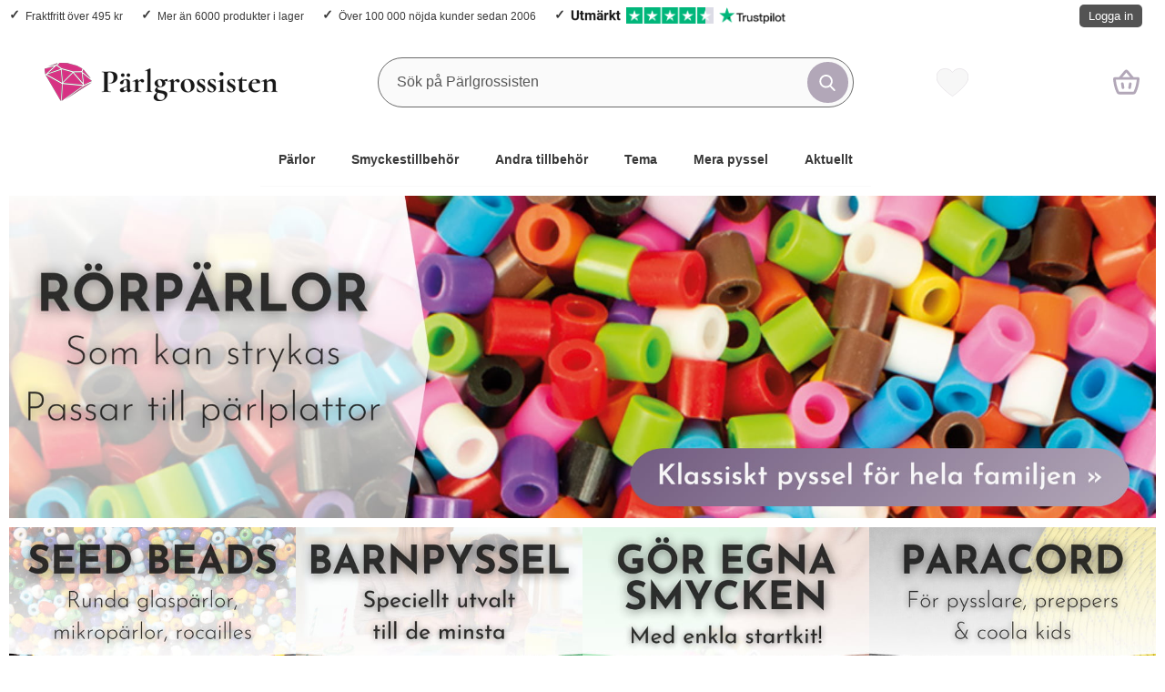

--- FILE ---
content_type: text/html; charset=utf-8
request_url: https://www.parlgrossisten.se/
body_size: 17921
content:
        <!DOCTYPE html>
        <html lang="sv" dir="ltr">
        <head>
            <meta name="viewport" content="width=device-width, initial-scale=1.0, maximum-scale=5">
            	<title>Billiga p&auml;rlor, smyckesdelar &amp; smyckestillbeh&ouml;r - P&auml;rlgrossisten</title>

            <script data-cookieconsent="ignore">
                window.dataLayer = window.dataLayer || []
                function gtag() {
                    dataLayer.push(arguments)
                }
                gtag("consent", "default", {
                    ad_personalization: "denied",
                    ad_storage: "denied",
                    ad_user_data: "denied",
                    analytics_storage: "denied",
                    functionality_storage: "denied",
                    personalization_storage: "denied",
                    security_storage: "granted",
                    wait_for_update: 500
                })
                gtag("set", "ads_data_redaction", true)
                            </script>
            

	<!-- Google Tag Manager -->
	<script type="text/javascript">window.dataLayer = window.dataLayer || [];</script>
	<script type="text/javascript">(function(w,d,s,l,i){w[l]=w[l]||[];w[l].push({'gtm.start':new Date().getTime(),event:'gtm.js'});var f=d.getElementsByTagName(s)[0],j=d.createElement(s),dl=l!='dataLayer'?'&l='+l:'';j.async=true;j.src='//www.googletagmanager.com/gtm.js?id='+i+dl;f.parentNode.insertBefore(j,f);})(window,document,'script','dataLayer','GTM-5ZH9X5X');</script>
	<!-- End Google Tag Manager -->


            <script id="Cookiebot" src="https://consent.cookiebot.com/uc.js" data-cbid="cf92ad08-05cf-41cb-a770-8ca3a3c3b2d9" data-blockingmode="auto" data-consentmode-defaults="disabled" type="text/javascript"></script>
            

        <script src="/scripts/commerce.js?v=4571"></script>
        
        <meta http-equiv="Content-Type" content="text/html; charset=utf-8"/>

        	<meta name="language" content="sv" />
	<meta name="description" content="Hos P&auml;rlgrossisten hittar du p&auml;rlor, smyckesdelar och tillbeh&ouml;r f&ouml;r smyckestillverkning. Snabba leveranser &amp; brett sortiment!" />
	<meta name="keywords" content="billiga, p&auml;rlor, smyckesdelar, smyckestillbeh&ouml;r, smyckestillverkning, p&auml;rlgrossisten" />
	<meta name="author" content="P&auml;rlgrossisten" />
	<meta name="google-site-verification" content="vowRMX7OR-sfwBVqkpwTw9kXOCplZTQ6tJiCODDba7s" />

	<link rel="shortcut icon" href="/favicon.ico" type="image/x-icon" />
        <!-- Bing Tracking Script -->
        <!--suppress JSUnresolvedReference -->
        <script type="text/plain" data-cookieconsent="marketing">
            (function (w, d, t, r, u) {
                var f, n, i;
                w[u] = w[u] || [], f = function () {
                    var o = {ti: "97035527"};
                    o.q = w[u], w[u] = new UET(o), w[u].push("pageLoad")
                }, n = d.createElement(t), n.src = r, n.async = 1, n.onload = n.onreadystatechange = function () {
                    var s = this.readyState;
                    s && s !== "loaded" && s !== "complete" || (f(), n.onload = n.onreadystatechange = null)
                }, i = d.getElementsByTagName(t)[0], i.parentNode.insertBefore(n, i)
            })(window, document, "script", "//bat.bing.com/bat.js", "uetq");
        </script>
                <!-- Google tag (gtag.js) -->
        <script type="text/plain" data-cookieconsent="statistics" async src="https://www.googletagmanager.com/gtag/js?id=G-VDH2QMWNGS"></script>
        <script type="text/plain" data-cookieconsent="statistics">
            window.dataLayer = window.dataLayer || [];

            function gtag() {
                dataLayer.push(arguments);
            }

            gtag('js', new Date());
            gtag('set', {'currency': 'SEK'});
            gtag('config', 'G-VDH2QMWNGS', {"debug_mode":false});
        </script>
                <!-- Facebook tracking -->
        <!--suppress JSUnresolvedReference -->
        <script type="text/plain" data-cookieconsent="marketing">
            !function (f, b, e, v, n, t, s) {
                if (f.fbq) return;
                n = f.fbq = function () {
                    n.callMethod ?
                        n.callMethod.apply(n, arguments) : n.queue.push(arguments)
                };
                if (!f._fbq) f._fbq = n;
                n.push = n;
                n.loaded = !0;
                n.version = '2.0';
                n.queue = [];
                t = b.createElement(e);
                t.async = !0;
                t.src = v;
                s = b.getElementsByTagName(e)[0];
                s.parentNode.insertBefore(t, s)
            }(window,
                document, 'script', 'https://connect.facebook.net/en_US/fbevents.js');

            fbq('init', '561676651756176');
            fbq('track', 'PageView');
                    </script>
        	<meta name="facebook-domain-verification" content="5ngh47pfkjif3cqvb5h97wz8lnky1r" />
	<meta name="p:domain_verify" content="2b676a57b52d2fed0e1c88e7e366280c" />
	<script async src="https://widget.trustpilot.com/bootstrap/v5/tp.widget.bootstrap.min.js"></script>

            <link rel="preconnect" href="https://www.parlgrossisten.se">
            <link rel="dns-prefetch" href="https://www.parlgrossisten.se">

            <link rel="preconnect" href="https://cdn.kodmyran.io">
            <link rel="dns-prefetch" href="https://cdn.kodmyran.io">

            
            <link rel="preconnect" href="https://consent.cookiebot.com">
            <link rel="dns-prefetch" href="https://consent.cookiebot.com">

            <link rel="preload" as="style"
                  href="/templates/parlgrossisten/css/inline.css?cf2cb557c44333832a603f957a7a9c6e">
            <link rel="stylesheet"
                  href="/templates/parlgrossisten/css/inline.css?cf2cb557c44333832a603f957a7a9c6e"
                  fetchpriority="high">
            <link rel="preload" as="style"
                  href="/templates/parlgrossisten/css/all.css?cf2cb557c44333832a603f957a7a9c6e">
            <link rel="preload" href="/scripts/commerce.js?v=4571" as="script">
                            <link rel="preload" href="https://cdn.kodmyran.io/templates/js/jquery/3.7.1/jquery-3.7.1.min.js" as="script">
                
            <link rel="stylesheet"
                  href="/templates/parlgrossisten/css/all.css?cf2cb557c44333832a603f957a7a9c6e">

                            <link rel="preload" as="style" href="https://cdn.kodmyran.io/templates/js/swiper/9.1.1/swiper-bundle.min.css">
                <link rel="stylesheet" href="https://cdn.kodmyran.io/templates/js/swiper/9.1.1/swiper-bundle.min.css"
                      onerror="this.onerror=null;this.href='/templates/parlgrossisten/scripts/swiper-bundle.min.css';">
                            <link rel="icon" href="/templates/parlgrossisten/images/favicons/favicon.ico">

            <link rel="apple-touch-icon" sizes="180x180"
                  href="/templates/parlgrossisten/images/favicons/apple-touch-icon.png">
            <link rel="icon" type="image/png" sizes="32x32"
                  href="/templates/parlgrossisten/images/favicons/favicon-32x32.png">
            <link rel="icon" type="image/png" sizes="16x16"
                  href="/templates/parlgrossisten/images/favicons/favicon-16x16.png">
            <link rel="mask-icon"
                  href="/templates/parlgrossisten/images/favicons/safari-pinned-tab.svg"
                  color="#5bbad5">

            <link rel="manifest"
                  href="/templates/parlgrossisten/images/favicons/site.webmanifest">
            <meta name="msapplication-TileColor" content="#fff">
            <meta name="theme-color" content="#fff">
            <meta name="msapplication-navbutton-color" content="#fff">
            <meta name="apple-mobile-web-app-status-bar-style" content="#fff">
            <meta name="color-scheme" content="light dark">

        </head>

        <body id="mainBody"
            data-role="page"
            data-currency=" kr"
            data-template-name="/templates/parlgrossisten"
            data-page-mode="index"
            data-customer-status="0"
            class="preload stickyheader pagemode-index slideInCartFromRight"
        >

        <script type="text/javascript">window.dataLayer = window.dataLayer || [];dataLayer.push({"event":"fireRemarketing","remarketing_params":{"ecomm_pagetype":"home"}});</script>
	<!-- Google Tag Manager (noscript) -->
	<noscript><iframe src='//www.googletagmanager.com/ns.html?id=GTM-5ZH9X5X' height='0' width='0' style='display:none;visibility:hidden'></iframe></noscript>
	<!-- End Google Tag Manager (noscript) -->

        <div id="dialog_layer" class="dialogs">
            <div class="dialog-backdrop" id="dialog-backdrop">
                <div tabindex="0"></div>
            </div>
        </div>

        
    <header id="topBar" class="inertSensitive">
        <div class="dispNone">
            <svg class="hide" viewBox="0 0 24 24" aria-hidden="true" focusable="false" role="img"
                 aria-label="Hjärta">
                <symbol id="heart" style="overflow: visible;">
                    <path d="M12 4.435c-1.989-5.399-12-4.597-12 3.568 0 4.068 3.06 9.481 12 14.997 8.94-5.516 12-10.929 12-14.997 0-8.118-10-8.999-12-3.568z"/>
                </symbol>
            </svg>

            <svg class="hide" viewBox="0 0 24 24" aria-hidden="true" focusable="false" role="img"
                 aria-label="Stjärnor">
                <defs>
                    <path id="star"
                          d="m65.4 35.5c-0.2-0.7-0.8-1.2-1.5-1.3l-20.3-3-9.1-18.4c-0.3-0.7-1-1.1-1.7-1.1s-1.4 0.4-1.7 1.1l-9.1 18.4-20.3 3c-0.7 0.1-1.3 0.6-1.5 1.3s0 1.5 0.5 2l14.7 14.3-3.6 20.2c-0.1 0.7 0.2 1.4 0.8 1.9 0.3 0.2 0.7 0.4 1.1 0.4 0.3 0 0.6-0.1 0.9-0.2l18.2-9.5 18.2 9.5c0.6 0.3 1.4 0.3 2-0.1s0.9-1.2 0.8-1.9l-3.5-20.2 14.7-14.3c0.4-0.6 0.6-1.4 0.4-2.1z"/>
                </defs>
            </svg>
        </div>

        <nav id="skiplinks" aria-label="Genvägar">
            <a href="#wrapper" onclick='fnGoToByScroll("wrapper")'>
                Hoppa till innehåll            </a>
                            <a href="#navbar-menu" onclick='fnGoToByScroll("navbar-menu")' id="skipLinkMenu">
                    Hoppa till navigering                </a>
                        </nav>

        <div id="topArea" class="noprint">
            <div class="container">
                <div id="topAreaLeft" class="noprint">
                    <ul><li><p><a style="text-decoration: none;" href="/kopvillkor#frakt">Fraktfritt &ouml;ver 495 kr</a></p></li><li><p><a style="text-decoration: none;" href="/manadens-nyheter">Mer &auml;n 6000 produkter i lager</a></p></li><li><p><a style="text-decoration: none;" href="/om-oss/vad-tycker-kunderna/">&Ouml;ver 100 000 n&ouml;jda kunder sedan 2006</a></p></li><li><p><a style="text-decoration: none; display: flex; gap: 3px;" href="https://se.trustpilot.com/review/parlgrossisten.se?utm_medium=Trustbox&amp;utm_source=EmailNewsletter1" target="_blank"><img style="max-height: 18px; display: inline-block;" src="https://emailsignature.trustpilot.com/newsletter/sv-SE/1/5cd80af88d4257000176f97e/text1@2x.png" alt="Human score" height="18" border="0" /> &nbsp;&nbsp; <img style="max-height: 18px; display: inline-block;" src="https://emailsignature.trustpilot.com/newsletter/sv-SE/1/5cd80af88d4257000176f97e/stars@2x.png" alt="Trustpilot Stars" height="18" border="0" /> &nbsp;&nbsp; <img style="max-height: 18px; display: inline-block;" src="https://emailsignature.trustpilot.com/brand/n/1/logo.png" alt="Trustpilot Logo" height="18" border="0" /></a></p></li></ul>                </div>

                <div id="topAreaRight" class="noprint">
                    <div id="topLogin">
                                                        <a href="https://www.parlgrossisten.se/login.php">
                                    Logga in                                </a>
                                                    </div>
                </div>
            </div>
        </div>

        <div id="topContent" class="container">
            
            <div id="topLogo">
                <a href="https://www.parlgrossisten.se">
                    <span class="visually-hidden">
                        Startsidan för Pärlgrossisten                    </span>
                                        <img aria-hidden="true" src="/upload/cdn/pg-logo/pg-logo-2023_colorBlack-256x.png" alt="Mr Steinsson AB / Pärlgrossisten logo" width="256"
                         height="7" fetchpriority="high">
                </a>
            </div>

            <div id="topSearch" class="noprint">
                <form class="search-form-new" action="https://www.parlgrossisten.se/search.php">
                    <fieldset>
                        <legend class="visually-hidden noprint">Sök</legend>
                        <div class="searchContainer noprint ">
                            <label for="search-01" class="visually-hidden noprint">
                                Sök på Pärlgrossisten                            </label>
                                                        <input type="search" name="keyword" id="search-01" class="text noprint" autocapitalize="off"
                                   autocomplete="off" spellcheck="false" value="" placeholder="Sök på Pärlgrossisten"
                                   aria-autocomplete="list" aria-owns="search01-suggestions-wrapper">
                            <div id="search01-suggestions-backdrop"></div>
                            <div id="search01-suggestions-wrapper" class="search-suggestions-wrapper" aria-live="polite"
                                 aria-expanded="false" role="region" aria-atomic="true"
                                 aria-label="Sökordsförslag"></div>
                            <button type="submit" class="icon noprint">
                                <svg class="noprint" focusable="false" aria-hidden="true"
                                     xmlns="http://www.w3.org/2000/svg" viewBox="0 0 57 57">
                                    <path d="M55.1 51.9L41.6 37.8c3.5-4.1 5.4-9.4 5.4-14.8 0-12.7-10.3-23-23-23s-23 10.3-23 23 10.3 23 23 23c4.8 0 9.3-1.4 13.2-4.2l13.7 14.2c0.6 0.6 1.3 0.9 2.2 0.9 0.8 0 1.5-0.3 2.1-0.8C56.3 55 56.3 53.1 55.1 51.9zM24 6c9.4 0 17 7.6 17 17s-7.6 17-17 17 -17-7.6-17-17S14.6 6 24 6z"/>
                                </svg>
                                <span class="visually-hidden">Genomför sökning</span>
                            </button>
                        </div>
                    </fieldset>
                </form>
            </div>
            
            <div id="topFavouriteWrapper" class="noprint">
                                    <a href="/favoriter" id="topFavourite" class="favourites-text">
                        <svg focusable="false" aria-hidden="true" enable-background="new 0 0 437.775 437.774"
                             viewBox="0 0 437.78 437.77" xmlns="http://www.w3.org/2000/svg">
                            <path d="m316.72 29.761c66.852 0 121.05 54.202 121.05 121.04 0 110.48-218.89 257.21-218.89 257.21s-218.88-141.44-218.88-257.21c0-83.217 54.202-121.04 121.04-121.04 40.262 0 75.827 19.745 97.841 49.976 22.017-30.231 57.588-49.976 97.84-49.976z"/>
                        </svg>
                        <span class="dyn-favourites-text visually-hidden">
                            Mina favoriter                        </span>
                        <span class="dyn-favourites-count" aria-hidden="true"></span>
                    </a>
                                </div>

                            <div id="topCartContent" class="noprint" >
                            <div id="topCartOpen" class="topCartOpen">
            <div class="jsShakeArea">
                <button class="basketItems buttonIcon " id="basketItems" aria-label="varukorg 0 artiklar" aria-controls="miniCart" aria-expanded="false"><span class="iconHolder"></span><span class="iconwrapper" aria-hidden="true"></span></button>            </div>
        </div>
                        </div>
                
            <button id="btnNav" class="btnNav noprint" tabindex="0"
                    aria-label="Huvudmeny" aria-expanded="false"
                    aria-haspopup="true" aria-controls="navbar">
                <span class="nav-icon noprint" aria-hidden="true"><span></span></span>
                <span class="menuText noprint" aria-hidden="true">Meny</span>
            </button>
        </div>

                    <div id="topMenu" class="noprint">
                
        <nav aria-labelledby="btnNav" id="navbar" class="navbar modalRight modalShadow modalRightTransition">
            <strong>
                Kategorier            </strong>
            <button class="modalRightClose" aria-label="Stäng huvudmeny">
                <svg xmlns="http://www.w3.org/2000/svg" height="366" viewBox="0 0 365.7 365.7" width="366"
                     aria-hidden="true" focusable="false" role="presentation">
                    <path d="m243.2 182.9 113.1-113.1c12.5-12.5 12.5-32.8 0-45.2l-15.1-15.1c-12.5-12.5-32.8-12.5-45.2 0l-113.1 113.1-113.1-113.2c-12.5-12.5-32.8-12.5-45.2 0l-15.1 15.1c-12.5 12.5-12.5 32.8 0 45.3l113.2 113.2-113.1 113.1c-12.5 12.5-12.5 32.8 0 45.3l15.1 15.1c12.5 12.5 32.8 12.5 45.2 0l113.1-113.1 113.1 113.1c12.5 12.5 32.8 12.5 45.3 0l15.1-15.1c12.5-12.5 12.5-32.8 0-45.2zm0 0"/>
                </svg>
            </button>
            <ul class="navbar-menu container -primary" id="navbar-menu">
                <li class="level-0 has-children hasSub jsEvent"><a href="https://www.parlgrossisten.se/parlor/" class="topLevel " aria-haspopup="true" aria-expanded="false" id="menulink_9973" aria-controls="sub_9973">P&auml;rlor</a><ul id="sub_9973"><li class="no-children allproducts"><a href="https://www.parlgrossisten.se/parlor/" class="" id="menulink_9973_all"><div class="menuImg" aria-hidden="true"><img src="/templates/parlgrossisten/images/blank.gif" data-src="https://www.parlgrossisten.se/cache/fa/80x80-category_250x250-product_192670.jpg" alt="" width="80" height="80" loading="lazy" decoding="async"></div>Gå till Pärlor</a></li><li class="no-children level-1"><a href="https://www.parlgrossisten.se/akryl-resin-parlor" class="loaderonclick"  id="menulink_121"><div class="menuImg" aria-hidden="true"><img src="/templates/parlgrossisten/images/blank.gif" data-src="https://www.parlgrossisten.se/cache/a8/80x80-category_250x250-product_187212.jpg" alt="" width="80" height="80" loading="lazy" decoding="async"></div><span class="subname">Akryl-/resinpärlor</span></a></li>
<li class="no-children level-1"><a href="https://www.parlgrossisten.se/bokstavsparlor" class="loaderonclick"  id="menulink_9582"><div class="menuImg" aria-hidden="true"><img src="/templates/parlgrossisten/images/blank.gif" data-src="https://www.parlgrossisten.se/cache/56/80x80-category_250x250-product_187095_2.jpg" alt="" width="80" height="80" loading="lazy" decoding="async"></div><span class="subname">Bokstavspärlor</span></a></li>
<li class="no-children level-1"><a href="https://www.parlgrossisten.se/flatbacks-strassstenar" class="loaderonclick"  id="menulink_115"><div class="menuImg" aria-hidden="true"><img src="/templates/parlgrossisten/images/blank.gif" data-src="https://www.parlgrossisten.se/cache/02/80x80-category_250x250-product_186714.jpg" alt="" width="80" height="80" loading="lazy" decoding="async"></div><span class="subname">Flatbacks/strasstenar</span></a></li>
<li class="no-children level-1"><a href="https://www.parlgrossisten.se/glasparlor" class="loaderonclick"  id="menulink_12"><div class="menuImg" aria-hidden="true"><img src="/templates/parlgrossisten/images/blank.gif" data-src="https://www.parlgrossisten.se/cache/92/80x80-category_250x250-product_188377.jpg" alt="" width="80" height="80" loading="lazy" decoding="async"></div><span class="subname">Glaspärlor</span></a></li>
<li class="no-children level-1"><a href="https://www.parlgrossisten.se/adelsten/" class="loaderonclick"  id="menulink_200"><div class="menuImg" aria-hidden="true"><img src="/templates/parlgrossisten/images/blank.gif" data-src="https://www.parlgrossisten.se/cache/7d/80x80-category_250x250-product_189270.jpg" alt="" width="80" height="80" loading="lazy" decoding="async"></div><span class="subname">Halvädelstenar, Kristaller & Chips</span></a></li>
<li class="no-children level-1"><a href="https://www.parlgrossisten.se/howlite-turkosparlor" class="loaderonclick"  id="menulink_129"><div class="menuImg" aria-hidden="true"><img src="/templates/parlgrossisten/images/blank.gif" data-src="https://www.parlgrossisten.se/cache/23/80x80-category_250x250-product_114909.jpg" alt="" width="80" height="80" loading="lazy" decoding="async"></div><span class="subname">Howlite-/turkospärlor</span></a></li>
<li class="no-children level-1"><a href="https://www.parlgrossisten.se/keramikparlor" class="loaderonclick"  id="menulink_34"><div class="menuImg" aria-hidden="true"><img src="/templates/parlgrossisten/images/blank.gif" data-src="https://www.parlgrossisten.se/cache/f5/80x80-category_250x250-product_191451.jpg" alt="" width="80" height="80" loading="lazy" decoding="async"></div><span class="subname">Keramikpärlor</span></a></li>
<li class="no-children level-1"><a href="https://www.parlgrossisten.se/metallparlor" class="loaderonclick"  id="menulink_11"><div class="menuImg" aria-hidden="true"><img src="/templates/parlgrossisten/images/blank.gif" data-src="https://www.parlgrossisten.se/cache/29/80x80-category_250x250-product_193115.jpg" alt="" width="80" height="80" loading="lazy" decoding="async"></div><span class="subname">Metallpärlor</span></a></li>
<li class="no-children level-1"><a href="https://www.parlgrossisten.se/ormlankparlor" class="loaderonclick"  id="menulink_9863"><div class="menuImg" aria-hidden="true"><img src="/templates/parlgrossisten/images/blank.gif" data-src="https://www.parlgrossisten.se/cache/1d/80x80-category_250x250-product_114322.jpg" alt="" width="80" height="80" loading="lazy" decoding="async"></div><span class="subname">Ormlänkspärlor</span></a></li>
<li class="no-children level-1"><a href="https://www.parlgrossisten.se/kongoparlor" class="loaderonclick"  id="menulink_10293"><div class="menuImg" aria-hidden="true"><img src="/templates/parlgrossisten/images/blank.gif" data-src="https://www.parlgrossisten.se/cache/f9/80x80-category_10293-kongoparlor-750x750.jpg" alt="" width="80" height="80" loading="lazy" decoding="async"></div><span class="subname">Ponypärlor - Kongopärlor</span></a></li>
<li class="no-children level-1"><a href="https://www.parlgrossisten.se/parlmix-1/" class="loaderonclick"  id="menulink_10119"><div class="menuImg" aria-hidden="true"><img src="/templates/parlgrossisten/images/blank.gif" data-src="https://www.parlgrossisten.se/cache/02/80x80-category_250x250-product_192281_2.jpg" alt="" width="80" height="80" loading="lazy" decoding="async"></div><span class="subname">Pärlmix</span></a></li>
<li class="no-children level-1"><a href="https://www.parlgrossisten.se/rorparlor" class="loaderonclick"  id="menulink_10294"><div class="menuImg" aria-hidden="true"><img src="/templates/parlgrossisten/images/blank.gif" data-src="https://www.parlgrossisten.se/cache/8c/80x80-category_10294-rorparlor-750x750.jpg" alt="" width="80" height="80" loading="lazy" decoding="async"></div><span class="subname">Rörpärlor</span></a></li>
<li class="no-children level-1"><a href="https://www.parlgrossisten.se/seed-beads" class="loaderonclick"  id="menulink_9804"><div class="menuImg" aria-hidden="true"><img src="/templates/parlgrossisten/images/blank.gif" data-src="https://www.parlgrossisten.se/cache/ef/80x80-category_250x250-product_192328_2.jpg" alt="" width="80" height="80" loading="lazy" decoding="async"></div><span class="subname">Seed Beads</span></a></li>
<li class="no-children level-1"><a href="https://www.parlgrossisten.se/parlor/swarovski/" class="loaderonclick"  id="menulink_10170"><div class="menuImg" aria-hidden="true"><img src="/templates/parlgrossisten/images/blank.gif" data-src="https://www.parlgrossisten.se/cache/20/80x80-category_250x250-product_193537.jpg" alt="" width="80" height="80" loading="lazy" decoding="async"></div><span class="subname">Swarovski</span></a></li>
<li class="no-children level-1"><a href="https://www.parlgrossisten.se/sotvattensparlor" class="loaderonclick"  id="menulink_62"><div class="menuImg" aria-hidden="true"><img src="/templates/parlgrossisten/images/blank.gif" data-src="https://www.parlgrossisten.se/cache/4c/80x80-category_250x250-product_191906_2.jpg" alt="" width="80" height="80" loading="lazy" decoding="async"></div><span class="subname">Sötvattenspärlor</span></a></li>
<li class="no-children level-1"><a href="https://www.parlgrossisten.se/textilparlor" class="loaderonclick"  id="menulink_137"><div class="menuImg" aria-hidden="true"><img src="/templates/parlgrossisten/images/blank.gif" data-src="https://www.parlgrossisten.se/cache/a6/80x80-category_250x250-product_193860.jpg" alt="" width="80" height="80" loading="lazy" decoding="async"></div><span class="subname">Textilpärlor</span></a></li>
<li class="no-children level-1"><a href="https://www.parlgrossisten.se/traparlor" class="loaderonclick"  id="menulink_186"><div class="menuImg" aria-hidden="true"><img src="/templates/parlgrossisten/images/blank.gif" data-src="https://www.parlgrossisten.se/cache/c6/80x80-category_250x250-product_192388.jpg" alt="" width="80" height="80" loading="lazy" decoding="async"></div><span class="subname">Träpärlor </span></a></li>
<li class="no-children level-1"><a href="https://www.parlgrossisten.se/vaxade-glasparlor" class="loaderonclick"  id="menulink_81"><div class="menuImg" aria-hidden="true"><img src="/templates/parlgrossisten/images/blank.gif" data-src="https://www.parlgrossisten.se/cache/72/80x80-category_250x250-product_113617.jpg" alt="" width="80" height="80" loading="lazy" decoding="async"></div><span class="subname">Vaxade glaspärlor</span></a></li>
</ul></li>
<li class="level-0 has-children hasSub jsEvent"><a href="https://www.parlgrossisten.se/smyckestillbehor/" class="topLevel " aria-haspopup="true" aria-expanded="false" id="menulink_9974" aria-controls="sub_9974">Smyckestillbeh&ouml;r</a><ul id="sub_9974"><li class="no-children allproducts"><a href="https://www.parlgrossisten.se/smyckestillbehor/" class="" id="menulink_9974_all"><div class="menuImg" aria-hidden="true"><img src="/templates/parlgrossisten/images/blank.gif" data-src="https://www.parlgrossisten.se/cache/2a/80x80-category_250x250-product_114774.jpg" alt="" width="80" height="80" loading="lazy" decoding="async"></div>Gå till Smyckestillbehör</a></li><li class="no-children level-1"><a href="https://www.parlgrossisten.se/armband" class="loaderonclick"  id="menulink_182"><div class="menuImg" aria-hidden="true"><img src="/templates/parlgrossisten/images/blank.gif" data-src="https://www.parlgrossisten.se/cache/2e/80x80-category_250x250-product_190792.jpg" alt="" width="80" height="80" loading="lazy" decoding="async"></div><span class="subname">Armband</span></a></li>
<li class="no-children level-1"><a href="https://www.parlgrossisten.se/berlocker-och-hangen" class="loaderonclick"  id="menulink_5"><div class="menuImg" aria-hidden="true"><img src="/templates/parlgrossisten/images/blank.gif" data-src="https://www.parlgrossisten.se/cache/1d/80x80-category_250x250-product_188364.jpg" alt="" width="80" height="80" loading="lazy" decoding="async"></div><span class="subname">Berlocker och hängen</span></a></li>
<li class="no-children level-1"><a href="https://www.parlgrossisten.se/fjadrar" class="loaderonclick"  id="menulink_180"><div class="menuImg" aria-hidden="true"><img src="/templates/parlgrossisten/images/blank.gif" data-src="https://www.parlgrossisten.se/cache/35/80x80-category_250x250-product_114806.jpg" alt="" width="80" height="80" loading="lazy" decoding="async"></div><span class="subname">Fjädrar</span></a></li>
<li class="no-children level-1"><a href="https://www.parlgrossisten.se/halsband" class="loaderonclick"  id="menulink_21"><div class="menuImg" aria-hidden="true"><img src="/templates/parlgrossisten/images/blank.gif" data-src="https://www.parlgrossisten.se/cache/96/80x80-category_250x250-product_187622.jpg" alt="" width="80" height="80" loading="lazy" decoding="async"></div><span class="subname">Halsband</span></a></li>
<li class="no-children level-1"><a href="https://www.parlgrossisten.se/kedjor" class="loaderonclick"  id="menulink_22"><div class="menuImg" aria-hidden="true"><img src="/templates/parlgrossisten/images/blank.gif" data-src="https://www.parlgrossisten.se/cache/44/80x80-category_250x250-product_113582.jpg" alt="" width="80" height="80" loading="lazy" decoding="async"></div><span class="subname">Kedjor</span></a></li>
<li class="no-children level-1"><a href="https://www.parlgrossisten.se/las" class="loaderonclick"  id="menulink_30"><div class="menuImg" aria-hidden="true"><img src="/templates/parlgrossisten/images/blank.gif" data-src="https://www.parlgrossisten.se/cache/13/80x80-category_312x312-product_188675.jpg" alt="" width="80" height="80" loading="lazy" decoding="async"></div><span class="subname">Lås, karbinhakar & spännen</span></a></li>
<li class="no-children level-1"><a href="https://www.parlgrossisten.se/paracord/" class="loaderonclick"  id="menulink_10117"><div class="menuImg" aria-hidden="true"><img src="/templates/parlgrossisten/images/blank.gif" data-src="https://www.parlgrossisten.se/cache/96/80x80-_cache_94_317x230-product_192325.jpg" alt="" width="80" height="80" loading="lazy" decoding="async"></div><span class="subname">Paracord</span></a></li>
<li class="no-children level-1"><a href="https://www.parlgrossisten.se/ringstommar" class="loaderonclick"  id="menulink_45"><div class="menuImg" aria-hidden="true"><img src="/templates/parlgrossisten/images/blank.gif" data-src="https://www.parlgrossisten.se/cache/e2/80x80-category_250x250-product_191465_2.jpg" alt="" width="80" height="80" loading="lazy" decoding="async"></div><span class="subname">Ringstommar</span></a></li>
<li class="no-children level-1"><a href="https://www.parlgrossisten.se/smyckesdelar" class="loaderonclick"  id="menulink_48"><div class="menuImg" aria-hidden="true"><img src="/templates/parlgrossisten/images/blank.gif" data-src="https://www.parlgrossisten.se/cache/cb/80x80-category_250x250-product_113827_2.jpg" alt="" width="80" height="80" loading="lazy" decoding="async"></div><span class="subname">Smyckesdelar</span></a></li>
<li class="no-children level-1"><a href="https://www.parlgrossisten.se/trad-wire-band" class="loaderonclick"  id="menulink_70"><div class="menuImg" aria-hidden="true"><img src="/templates/parlgrossisten/images/blank.gif" data-src="https://www.parlgrossisten.se/cache/7f/80x80-category_250x250-product_113440.jpg" alt="" width="80" height="80" loading="lazy" decoding="async"></div><span class="subname">Tråd/wire/band</span></a></li>
<li class="no-children level-1"><a href="https://www.parlgrossisten.se/orhangen" class="loaderonclick"  id="menulink_89"><div class="menuImg" aria-hidden="true"><img src="/templates/parlgrossisten/images/blank.gif" data-src="https://www.parlgrossisten.se/cache/f6/80x80-category_250x250-product_113903.jpg" alt="" width="80" height="80" loading="lazy" decoding="async"></div><span class="subname">Örhängen</span></a></li>
</ul></li>
<li class="level-0 has-children hasSub jsEvent"><a href="https://www.parlgrossisten.se/andra-tillbehor/" class="topLevel " aria-haspopup="true" aria-expanded="false" id="menulink_9975" aria-controls="sub_9975">Andra tillbeh&ouml;r</a><ul id="sub_9975"><li class="no-children allproducts"><a href="https://www.parlgrossisten.se/andra-tillbehor/" class="" id="menulink_9975_all"><div class="menuImg" aria-hidden="true"><img src="/templates/parlgrossisten/images/blank.gif" data-src="https://www.parlgrossisten.se/cache/91/80x80-category_250x250-product_188729.jpg" alt="" width="80" height="80" loading="lazy" decoding="async"></div>Gå till Andra tillbehör</a></li><li class="no-children level-1"><a href="https://www.parlgrossisten.se/displayer-forpackningar" class="loaderonclick"  id="menulink_118"><div class="menuImg" aria-hidden="true"><img src="/templates/parlgrossisten/images/blank.gif" data-src="https://www.parlgrossisten.se/cache/26/80x80-category_250x250-product_113661.jpg" alt="" width="80" height="80" loading="lazy" decoding="async"></div><span class="subname">Displayer/förpackningar</span></a></li>
<li class="no-children level-1"><a href="https://www.parlgrossisten.se/andra-tillbehor/forvaring" class="loaderonclick"  id="menulink_9969"><div class="menuImg" aria-hidden="true"><img src="/templates/parlgrossisten/images/blank.gif" data-src="https://www.parlgrossisten.se/cache/de/80x80-category_250x250-product_187568.jpg" alt="" width="80" height="80" loading="lazy" decoding="async"></div><span class="subname">Förvaring</span></a></li>
<li class="no-children level-1"><a href="https://www.parlgrossisten.se/andra-tillbehor/guider" class="loaderonclick"  id="menulink_9312"><div class="menuImg" aria-hidden="true"><img src="/templates/parlgrossisten/images/blank.gif" data-src="https://www.parlgrossisten.se/cache/6e/80x80-category_250x250-product_191348.jpg" alt="" width="80" height="80" loading="lazy" decoding="async"></div><span class="subname">Guider & Böcker</span></a></li>
<li class="no-children level-1"><a href="https://www.parlgrossisten.se/andra-tillbehor/parlplattor/" class="loaderonclick"  id="menulink_10296"><div class="menuImg" aria-hidden="true"><img src="/templates/parlgrossisten/images/blank.gif" data-src="https://www.parlgrossisten.se/cache/1b/80x80-_cache_2a_317x230-product-pg_sup-61_2456270.jpg" alt="" width="80" height="80" loading="lazy" decoding="async"></div><span class="subname">Pärlplattor</span></a></li>
<li class="no-children level-1"><a href="https://www.parlgrossisten.se/verktyg" class="loaderonclick"  id="menulink_88"><div class="menuImg" aria-hidden="true"><img src="/templates/parlgrossisten/images/blank.gif" data-src="https://www.parlgrossisten.se/cache/db/80x80-_cache_91_317x230-product_113667_2.jpg" alt="" width="80" height="80" loading="lazy" decoding="async"></div><span class="subname">Verktyg</span></a></li>
</ul></li>
<li class="level-0 has-children hasSub jsEvent"><a href="https://www.parlgrossisten.se/tema" class="topLevel " aria-haspopup="true" aria-expanded="false" id="menulink_9270" aria-controls="sub_9270">Tema</a><ul id="sub_9270"><li class="no-children allproducts"><a href="https://www.parlgrossisten.se/tema" class="" id="menulink_9270_all"><div class="menuImg" aria-hidden="true"><img src="/templates/parlgrossisten/images/blank.gif" data-src="" alt="" width="80" height="80" loading="lazy" decoding="async"></div>Gå till Tema</a></li><li class="no-children level-1"><a href="https://www.parlgrossisten.se/tema/alla-hjartan" class="loaderonclick"  id="menulink_161"><div class="menuImg" aria-hidden="true"><img src="/templates/parlgrossisten/images/blank.gif" data-src="https://www.parlgrossisten.se/cache/8d/80x80-category_250x250-product_190743.jpg" alt="" width="80" height="80" loading="lazy" decoding="async"></div><span class="subname">Alla Hjärtan</span></a></li>
<li class="no-children level-1"><a href="https://www.parlgrossisten.se/tema/awareness-ribbon-band" class="loaderonclick"  id="menulink_9979"><div class="menuImg" aria-hidden="true"><img src="/templates/parlgrossisten/images/blank.gif" data-src="https://www.parlgrossisten.se/cache/3a/80x80-category_250x250-product_193290.jpg" alt="" width="80" height="80" loading="lazy" decoding="async"></div><span class="subname">Awareness ribbon/band</span></a></li>
<li class="no-children level-1"><a href="https://www.parlgrossisten.se/barnpyssel/" class="loaderonclick"  id="menulink_10174"><div class="menuImg" aria-hidden="true"><img src="/templates/parlgrossisten/images/blank.gif" data-src="https://www.parlgrossisten.se/cache/86/80x80-category_250x250-product_193831.jpg" alt="" width="80" height="80" loading="lazy" decoding="async"></div><span class="subname">Barnpyssel</span></a></li>
<li class="no-children level-1"><a href="https://www.parlgrossisten.se/tema/blommor" class="loaderonclick"  id="menulink_9276"><div class="menuImg" aria-hidden="true"><img src="/templates/parlgrossisten/images/blank.gif" data-src="https://www.parlgrossisten.se/cache/7e/80x80-category_194983.jpg" alt="" width="80" height="80" loading="lazy" decoding="async"></div><span class="subname">Blommor</span></a></li>
<li class="no-children level-1"><a href="https://www.parlgrossisten.se/tema/djur" class="loaderonclick"  id="menulink_9275"><div class="menuImg" aria-hidden="true"><img src="/templates/parlgrossisten/images/blank.gif" data-src="https://www.parlgrossisten.se/cache/b6/80x80-category_250x250-product_195629_2.jpg" alt="" width="80" height="80" loading="lazy" decoding="async"></div><span class="subname">Djur</span></a></li>
<li class="no-children level-1"><a href="https://www.parlgrossisten.se/tema/esoteriskt" class="loaderonclick"  id="menulink_9962"><div class="menuImg" aria-hidden="true"><img src="/templates/parlgrossisten/images/blank.gif" data-src="https://www.parlgrossisten.se/cache/cf/80x80-category_250x250-product_189114_3.jpg" alt="" width="80" height="80" loading="lazy" decoding="async"></div><span class="subname">Esoteriskt / New Age</span></a></li>
<li class="no-children level-1"><a href="https://www.parlgrossisten.se/tema/farsdag" class="loaderonclick"  id="menulink_190"><div class="menuImg" aria-hidden="true"><img src="/templates/parlgrossisten/images/blank.gif" data-src="https://www.parlgrossisten.se/cache/17/80x80-category_250x250-product_192549.jpg" alt="" width="80" height="80" loading="lazy" decoding="async"></div><span class="subname">Fars dag</span></a></li>
<li class="no-children level-1"><a href="https://www.parlgrossisten.se/tema/gravidsmycke" class="loaderonclick"  id="menulink_9844"><div class="menuImg" aria-hidden="true"><img src="/templates/parlgrossisten/images/blank.gif" data-src="https://www.parlgrossisten.se/cache/37/80x80-category_250x250-product_188511.jpg" alt="" width="80" height="80" loading="lazy" decoding="async"></div><span class="subname">Gravidsmycke</span></a></li>
<li class="no-children level-1"><a href="https://www.parlgrossisten.se/tema/halloween" class="loaderonclick"  id="menulink_188"><div class="menuImg" aria-hidden="true"><img src="/templates/parlgrossisten/images/blank.gif" data-src="https://www.parlgrossisten.se/cache/1e/80x80-category_250x250-product_192353.jpg" alt="" width="80" height="80" loading="lazy" decoding="async"></div><span class="subname">Halloween / Allhelgona</span></a></li>
<li class="no-children level-1"><a href="https://www.parlgrossisten.se/tema/jul" class="loaderonclick"  id="menulink_155"><div class="menuImg" aria-hidden="true"><img src="/templates/parlgrossisten/images/blank.gif" data-src="https://www.parlgrossisten.se/cache/a0/80x80-category_250x250-product_113954.jpg" alt="" width="80" height="80" loading="lazy" decoding="async"></div><span class="subname">Jul</span></a></li>
<li class="no-children level-1"><a href="https://www.parlgrossisten.se/kampanj/julklappstips" class="loaderonclick"  id="menulink_9577"><div class="menuImg" aria-hidden="true"><img src="/templates/parlgrossisten/images/blank.gif" data-src="" alt="" width="80" height="80" loading="lazy" decoding="async"></div><span class="subname">Julklappstips</span></a></li>
<li class="no-children level-1"><a href="https://www.parlgrossisten.se/tema/julpyssel" class="loaderonclick"  id="menulink_9840"><div class="menuImg" aria-hidden="true"><img src="/templates/parlgrossisten/images/blank.gif" data-src="https://www.parlgrossisten.se/cache/6e/80x80-category_DSC_0186_mellan_2.png" alt="" width="80" height="80" loading="lazy" decoding="async"></div><span class="subname">Julpyssel</span></a></li>
<li class="no-children level-1"><a href="https://www.parlgrossisten.se/tema/kumihimo" class="loaderonclick"  id="menulink_10006"><div class="menuImg" aria-hidden="true"><img src="/templates/parlgrossisten/images/blank.gif" data-src="https://www.parlgrossisten.se/cache/43/80x80-category_250x250-product_190191.jpg" alt="" width="80" height="80" loading="lazy" decoding="async"></div><span class="subname">Kumihimo</span></a></li>
<li class="no-children level-1"><a href="https://www.parlgrossisten.se/delar-till-anglar-/" class="loaderonclick"  id="menulink_9274"><div class="menuImg" aria-hidden="true"><img src="/templates/parlgrossisten/images/blank.gif" data-src="https://www.parlgrossisten.se/cache/b0/80x80-category_250x250-product_190467.jpg" alt="" width="80" height="80" loading="lazy" decoding="async"></div><span class="subname">Lyckoänglar </span></a></li>
<li class="no-children level-1"><a href="https://www.parlgrossisten.se/tema/mat-o-dryck" class="loaderonclick"  id="menulink_10204"><div class="menuImg" aria-hidden="true"><img src="/templates/parlgrossisten/images/blank.gif" data-src="https://www.parlgrossisten.se/cache/04/80x80-category_250x250-product_193911.jpg" alt="" width="80" height="80" loading="lazy" decoding="async"></div><span class="subname">Mat & dryck</span></a></li>
<li class="no-children level-1"><a href="https://www.parlgrossisten.se/tema/mors-dag" class="loaderonclick"  id="menulink_9770"><div class="menuImg" aria-hidden="true"><img src="/templates/parlgrossisten/images/blank.gif" data-src="https://www.parlgrossisten.se/cache/4a/80x80-category_250x250-product_113444.jpg" alt="" width="80" height="80" loading="lazy" decoding="async"></div><span class="subname">Mors dag</span></a></li>
<li class="no-children level-1"><a href="https://www.parlgrossisten.se/tema/musik" class="loaderonclick"  id="menulink_10130"><div class="menuImg" aria-hidden="true"><img src="/templates/parlgrossisten/images/blank.gif" data-src="https://www.parlgrossisten.se/cache/79/80x80-category_250x250-product_114723.jpg" alt="" width="80" height="80" loading="lazy" decoding="async"></div><span class="subname">Musik</span></a></li>
<li class="no-children level-1"><a href="https://www.parlgrossisten.se/presenttips/" class="loaderonclick"  id="menulink_10193"><div class="menuImg" aria-hidden="true"><img src="/templates/parlgrossisten/images/blank.gif" data-src="https://www.parlgrossisten.se/cache/5b/80x80-category_250x250-product_113443.jpg" alt="" width="80" height="80" loading="lazy" decoding="async"></div><span class="subname">Presenttips</span></a></li>
<li class="no-children level-1"><a href="https://www.parlgrossisten.se/tema/pask" class="loaderonclick"  id="menulink_9268"><div class="menuImg" aria-hidden="true"><img src="/templates/parlgrossisten/images/blank.gif" data-src="https://www.parlgrossisten.se/cache/24/80x80-category_250x250-product_192360.jpg" alt="" width="80" height="80" loading="lazy" decoding="async"></div><span class="subname">Påsk</span></a></li>
<li class="no-children level-1"><a href="https://www.parlgrossisten.se/tema/rostfritt-stal" class="loaderonclick"  id="menulink_10066"><div class="menuImg" aria-hidden="true"><img src="/templates/parlgrossisten/images/blank.gif" data-src="https://www.parlgrossisten.se/cache/6d/80x80-category_250x250-product_113448_2.jpg" alt="" width="80" height="80" loading="lazy" decoding="async"></div><span class="subname">Rostfritt stål</span></a></li>
<li class="no-children level-1"><a href="https://www.parlgrossisten.se/tema/roseguld" class="loaderonclick"  id="menulink_9843"><div class="menuImg" aria-hidden="true"><img src="/templates/parlgrossisten/images/blank.gif" data-src="https://www.parlgrossisten.se/cache/38/80x80-category_250x250-product_193054.jpg" alt="" width="80" height="80" loading="lazy" decoding="async"></div><span class="subname">Roséguld</span></a></li>
<li class="no-children level-1"><a href="https://www.parlgrossisten.se/tema/sommar" class="loaderonclick"  id="menulink_10093"><div class="menuImg" aria-hidden="true"><img src="/templates/parlgrossisten/images/blank.gif" data-src="https://www.parlgrossisten.se/cache/f7/80x80-category_250x250-product_115056.jpg" alt="" width="80" height="80" loading="lazy" decoding="async"></div><span class="subname">Sommar</span></a></li>
<li class="no-children level-1"><a href="https://www.parlgrossisten.se/tema/steam-punk" class="loaderonclick"  id="menulink_9558"><div class="menuImg" aria-hidden="true"><img src="/templates/parlgrossisten/images/blank.gif" data-src="https://www.parlgrossisten.se/cache/a6/80x80-category_250x250-product_190159.jpg" alt="" width="80" height="80" loading="lazy" decoding="async"></div><span class="subname">Steam Punk</span></a></li>
<li class="no-children level-1"><a href="https://www.parlgrossisten.se/tema/strass" class="loaderonclick"  id="menulink_9272"><div class="menuImg" aria-hidden="true"><img src="/templates/parlgrossisten/images/blank.gif" data-src="https://www.parlgrossisten.se/cache/e3/80x80-category_250x250-product_193782.jpg" alt="" width="80" height="80" loading="lazy" decoding="async"></div><span class="subname">Strass</span></a></li>
<li class="no-children level-1"><a href="https://www.parlgrossisten.se/vinter/" class="loaderonclick"  id="menulink_10095"><div class="menuImg" aria-hidden="true"><img src="/templates/parlgrossisten/images/blank.gif" data-src="https://www.parlgrossisten.se/cache/49/80x80-category_250x250-product_192998.jpg" alt="" width="80" height="80" loading="lazy" decoding="async"></div><span class="subname">Vinter</span></a></li>
<li class="no-children level-1"><a href="https://www.parlgrossisten.se/tema/vuxenleksaker" class="loaderonclick"  id="menulink_10326"><div class="menuImg" aria-hidden="true"><img src="/templates/parlgrossisten/images/blank.gif" data-src="" alt="" width="80" height="80" loading="lazy" decoding="async"></div><span class="subname">Årets julklapp 2025: Vuxenleksaker</span></a></li>
</ul></li>
<li class="level-0 has-children hasSub jsEvent"><a href="https://www.parlgrossisten.se/mera-pyssel/" class="topLevel " aria-haspopup="true" aria-expanded="false" id="menulink_10157" aria-controls="sub_10157">Mera pyssel</a><ul id="sub_10157"><li class="no-children allproducts"><a href="https://www.parlgrossisten.se/mera-pyssel/" class="" id="menulink_10157_all"><div class="menuImg" aria-hidden="true"><img src="/templates/parlgrossisten/images/blank.gif" data-src="https://www.parlgrossisten.se/cache/15/80x80-category_250x250-product_193057.jpg" alt="" width="80" height="80" loading="lazy" decoding="async"></div>Gå till Mera pyssel</a></li><li class="no-children level-1"><a href="https://www.parlgrossisten.se/broderier/" class="loaderonclick"  id="menulink_10053"><div class="menuImg" aria-hidden="true"><img src="/templates/parlgrossisten/images/blank.gif" data-src="https://www.parlgrossisten.se/cache/f3/80x80-category_250x250-product_191134.jpg" alt="" width="80" height="80" loading="lazy" decoding="async"></div><span class="subname">Broderier</span></a></li>
<li class="no-children level-1"><a href="https://www.parlgrossisten.se/diamond-painting/" class="loaderonclick"  id="menulink_10147"><div class="menuImg" aria-hidden="true"><img src="/templates/parlgrossisten/images/blank.gif" data-src="https://www.parlgrossisten.se/cache/a0/80x80-category_250x250-product_192959.jpg" alt="" width="80" height="80" loading="lazy" decoding="async"></div><span class="subname">Diamond Painting</span></a></li>
<li class="no-children level-1"><a href="https://www.parlgrossisten.se/smycken-att-gora-sjalv/" class="loaderonclick"  id="menulink_10167"><div class="menuImg" aria-hidden="true"><img src="/templates/parlgrossisten/images/blank.gif" data-src="https://www.parlgrossisten.se/cache/9c/80x80-category_250x250-product_193409.jpg" alt="" width="80" height="80" loading="lazy" decoding="async"></div><span class="subname">Göra egna smycken - Startkit</span></a></li>
<li class="no-children level-1"><a href="https://www.parlgrossisten.se/mala-rita/" class="loaderonclick"  id="menulink_10310"><div class="menuImg" aria-hidden="true"><img src="/templates/parlgrossisten/images/blank.gif" data-src="https://www.parlgrossisten.se/resource/u2Vs/TA6/HTjcWekBhE/resource/u000/002/C5amcNks/product-pg/sup-63/10520_1.webp" alt="" width="80" height="80" loading="lazy" decoding="async"></div><span class="subname">Måla & rita</span></a></li>
<li class="no-children level-1"><a href="https://www.parlgrossisten.se/mera-pyssel/malarbocker/" class="loaderonclick"  id="menulink_10307"><div class="menuImg" aria-hidden="true"><img src="/templates/parlgrossisten/images/blank.gif" data-src="https://www.parlgrossisten.se/cache/c9/80x80-_cache_ed_317x230-product-pg_197523.jpg" alt="" width="80" height="80" loading="lazy" decoding="async"></div><span class="subname">Målar- & pysselböcker</span></a></li>
<li class="no-children level-1"><a href="https://www.parlgrossisten.se/andra-tillbehor/storpack/" class="loaderonclick"  id="menulink_10050"><div class="menuImg" aria-hidden="true"><img src="/templates/parlgrossisten/images/blank.gif" data-src="https://www.parlgrossisten.se/cache/56/80x80-category_250x250-product_187095_2.jpg" alt="" width="80" height="80" loading="lazy" decoding="async"></div><span class="subname">Pysselset, storpack & boxar</span></a></li>
<li class="no-children level-1"><a href="https://www.parlgrossisten.se/scrapbooking/" class="loaderonclick"  id="menulink_10067"><div class="menuImg" aria-hidden="true"><img src="/templates/parlgrossisten/images/blank.gif" data-src="https://www.parlgrossisten.se/cache/13/80x80-category_cat-scrapbooking-413x.jpg" alt="" width="80" height="80" loading="lazy" decoding="async"></div><span class="subname">Scrapbooking</span></a></li>
<li class="no-children level-1"><a href="https://www.parlgrossisten.se/mera-pyssel/ovrigt/" class="loaderonclick"  id="menulink_10295"><div class="menuImg" aria-hidden="true"><img src="/templates/parlgrossisten/images/blank.gif" data-src="https://www.parlgrossisten.se/resource/ukD7/6IS/vu0BIcr7Tg/resource/u2iT/ZWA/fdWlRctvMKd/product-pg/sup-44/4900.jpg" alt="" width="80" height="80" loading="lazy" decoding="async"></div><span class="subname">Övrigt</span></a></li>
</ul></li>
<li class="level-0 has-children hasSub jsEvent"><a href="https://www.parlgrossisten.se/aktuellt/" class="topLevel " aria-haspopup="true" aria-expanded="false" id="menulink_9976" aria-controls="sub_9976">Aktuellt</a><ul id="sub_9976"><li class="no-children allproducts"><a href="https://www.parlgrossisten.se/aktuellt/" class="" id="menulink_9976_all"><div class="menuImg" aria-hidden="true"><img src="/templates/parlgrossisten/images/blank.gif" data-src="https://www.parlgrossisten.se/cache/27/80x80-category_309391_284362938259291_1006797848_n.jpg" alt="" width="80" height="80" loading="lazy" decoding="async"></div>Gå till Aktuellt</a></li><li class="no-children level-1"><a href="https://www.parlgrossisten.se/kampanj/" class="loaderonclick"  id="menulink_10126"><div class="menuImg" aria-hidden="true"><img src="/templates/parlgrossisten/images/blank.gif" data-src="https://www.parlgrossisten.se/resource/u2l9/Lne/Dj9QQ9v0K9L/category/custom/cat-campaignSale.png" alt="" width="80" height="80" loading="lazy" decoding="async"></div><span class="subname">Kampanjer</span></a></li>
<li class="no-children level-1"><a href="https://www.parlgrossisten.se/nyheter" class="loaderonclick"  id="menulink_10321"><div class="menuImg" aria-hidden="true"><img src="/templates/parlgrossisten/images/blank.gif" data-src="https://www.parlgrossisten.se/resource/u85h/6Xi/HZ4lL1OK2P/category/custom/cat-newinstock.png" alt="" width="80" height="80" loading="lazy" decoding="async"></div><span class="subname">Nyheter</span></a></li>
<li class="no-children level-1"><a href="https://www.parlgrossisten.se/sista-chansen/" class="loaderonclick"  id="menulink_10194"><div class="menuImg" aria-hidden="true"><img src="/templates/parlgrossisten/images/blank.gif" data-src="https://www.parlgrossisten.se/resource/u85h/6Xi/HZ4lL1OK2P/category/custom/cat-limitedstock.png" alt="" width="80" height="80" loading="lazy" decoding="async"></div><span class="subname">Sista chansen</span></a></li>
</ul></li>

                <li class="level-0 no-children login">
                    <a href="https://www.parlgrossisten.se/login.php" id="loginlink"
                       data-text-loggedin="Mina sidor">
                        Logga in                        <svg aria-hidden="true" xmlns="http://www.w3.org/2000/svg" viewBox="0 0 512 512">
                            <path d="M131.5 472H60.7c-8.5 0-13.7-4.8-16-7.6 -4-4.9-5.5-11.3-4.2-17.5 20.8-99.8 108.8-172.6 210.4-175 1.7 0.1 3.4 0.1 5.1 0.1 1.7 0 3.4 0 5.1-0.1 24.9 0.6 49.1 5.2 72.2 13.9 10.3 3.9 21.9-1.4 25.8-11.7 3.9-10.3-1.4-21.9-11.7-25.8 -3.3-1.2-6.6-2.4-10-3.5C370.5 220 392 180.5 392 136 392 61 331 0 256 0c-75 0-136 61-136 136 0 44.5 21.5 84.1 54.6 108.9 -30.4 10-58.9 25.5-83.8 46.1 -45.7 37.6-77.5 90.1-89.5 147.7 -3.8 18.1 0.7 36.6 12.4 50.9C25.2 503.8 42.4 512 60.7 512H131.5c11 0 20-9 20-20C151.5 481 142.5 472 131.5 472zM160 136c0-52.9 43.1-96 96-96s96 43.1 96 96c0 51.4-40.6 93.4-91.3 95.9 -1.6 0-3.1-0.1-4.7-0.1 -1.6 0-3.1 0-4.7 0.1C200.5 229.4 160 187.4 160 136z"/>
                            <path d="M496.7 344.6c-8.6-19.1-27.8-31.6-49.2-31.6h-62.4c0 0-0.1 0-0.1 0 -22.5 0-42.1 13.3-50 33.8 -1.1 2.7-2.3 6.2-3.7 10.2H200.4c-5.4 0-10.6 2.2-14.3 6.1l-34.4 35.4c-7.6 7.8-7.5 20.2 0.1 28l35 35.6c3.8 3.8 8.9 6 14.3 6h65c11 0 20-9 20-20 0-11-9-20-20-20h-56.6l-15.4-15.7L208.8 397h137.5c9.2 0 17.2-6.3 19.4-15.2 1.6-6.6 3.6-13 6.6-20.6 1.9-5 6.8-8.2 12.7-8.2 0 0 0 0 0 0h62.4c5.7 0 10.5 3.1 12.7 7.9 5.4 12 11.8 30.6 11.8 51 0 20.5-6.4 39.6-11.7 51.9 -2.2 5-7.1 8.2-12.6 8.2 0 0 0 0 0 0h-63.1c-5.5 0-10.7-3.6-12.9-8.9 -2.3-5.7-4.4-12.1-6.2-19.8 -2.6-10.7-13.4-17.4-24.1-14.8 -10.7 2.6-17.4 13.4-14.8 24.1 2.3 9.7 5 18.1 8.1 25.7 8.4 20.4 27.9 33.6 49.8 33.6h63.1c0 0 0.1 0 0.1 0 21.4 0 40.6-12.6 49.2-32.2 6.9-15.9 15.1-40.5 15.1-68C511.9 384.4 503.6 360.2 496.7 344.6z"/>
                            <circle cx="431" cy="412" r="20"/>
                        </svg>
                    </a>
                </li>
            </ul>

            <button class="drop-menu-icon hidden" aria-label="Fler menyval"
                    aria-controls="dropdown-menu-extra">
                <svg aria-hidden="true" enable-background="new 0 0 426.667 426.667" version="1.1"
                     viewBox="0 0 426.67 426.67" xml:space="preserve" xmlns="http://www.w3.org/2000/svg">
                    <circle cx="42.667" cy="213.33" r="42.667"/>
                    <circle cx="213.33" cy="213.33" r="42.667"/>
                    <circle cx="384" cy="213.33" r="42.667"/>
                </svg>
            </button>
            <ul class="dropdown-menu hidden" id="dropdown-menu-extra"></ul>
        </nav>

                    </div>
                </header>

            <div class="ajaxTempFocus" tabindex="-1" aria-hidden="true"></div>
        <div id="miniCart" class="noprint ajaxTempFocusWrapper" aria-hidden="true"></div>
            <div id="topMenuMobile"></div>
    
        <main id="wrapper" class="inertSensitive printable">

            
            <div id="innerWrapper">
                
    <div id="pageIndex">
                    <h1 class="visually-hidden">
                Pärlgrossisten            </h1>
                    <section aria-label="Bildlänkar och annonser">
                            <div id="index-slider">
                                </div>
                <div id="indexUspArea"><div class="container"><div id="uspIndex"><div class="uspRow1"><div class="uspPlate">
<head><meta charset="UTF-8"></head><p><a href="/rorparlor"><img src="/upload/cdn/fp-banner/pg/2024/opt/pg_fpBanner-rorparlor_1920540.jpg" alt="Klassiskt pyssel f&ouml;r hela familjen!" width="1920" height="540" loading="lazy" decoding="async" fetchpriority="low"></a></p>
</div></div></div></div></div><div id="indexUspArea2"><div class="container"><div id="uspIndex2"><div class="uspRow2"><div class="uspPlate">
<head><meta charset="UTF-8"></head><p><a href="/seed-beads"><img src="/upload/cdn/fp-banner/pg/2024/opt/pg_fpBanner-seedBeads.jpg" alt="Seed Beads: Runda glasp&auml;rlor, mikrop&auml;rlor, rocailles. Kolla in v&aring;ra Seed Beads!" width="504" height="420" loading="lazy" decoding="async" fetchpriority="low"></a></p>
</div><div class="uspPlate">
<head><meta charset="UTF-8"></head><p><a href="/barnpyssel/"><img src="/upload/cdn/fp-banner/pg/2024/opt/pg_fpBanner-barnpyssel.jpg" alt="Barnpyssel: Speciellt utvalt till de minsta" width="504" height="420" loading="lazy" decoding="async" fetchpriority="low"></a></p>
</div><div class="uspPlate">
<head><meta charset="UTF-8"></head><p><a href="/smycken-att-gora-sjalv/"><img src="/upload/cdn/fp-banner/pg/2024/opt/pg_fpBanner-gora-egna-smycken.jpg" alt="G&ouml;r egna smycken: Med enkla startkit!" width="504" height="420" loading="lazy" decoding="async" fetchpriority="low"></a></p>
</div><div class="uspPlate">
<head><meta charset="UTF-8"></head><p><a href="/paracord/"><img src="/upload/cdn/fp-banner/pg/2024/opt/pg_fpBanner-paracord.jpg" alt="Paracord: F&ouml;r pysslare, preppers &amp; coola kids. Hitta ditt friluftsmaterial!" width="504" height="420" loading="lazy" decoding="async" fetchpriority="low"></a></p>
</div></div></div></div></div>        </section>
            
        <div id="contentWrapper">


            <section aria-labelledby="showRecommendationsHR"><div class="container horizontalScrollWrapper"><div id="hr-recom-k61669721972862384ef2dd65" data-type="shoprecommendations" data-header="Rekommendationer"></div></div></section><section aria-labelledby="shoptopsellersHR"><div class="container horizontalScrollWrapper"><div id="hr-recom-k61669725972862384ef2de57" data-type="shoptopsellersHR" data-header="Populära produkter"></div></div></section><section aria-labelledby="shoplastcreatedHR"><div class="container horizontalScrollWrapper"><div id="hr-recom-k61669721972862384ef2dd81" data-type="shoplastcreatedHR" data-header="Nyheter"></div></div></section><section aria-labelledby="showOnSaleProductsHR"><div class="container horizontalScrollWrapper"><div id="hr-recom-k61af288b6b34925da28905a3" data-type="shoponsale" data-header="Erbjudanden"></div></div></section><div id="indexLowerUspArea"><div class="container"><div id="uspLowerIndex"><div class="uspRow1"><div class="uspPlate">
<head><meta charset="UTF-8"></head><p><a href="/andra-tillbehor/forvaring"><img src="/upload/cdn/fp-banner/pg/2024/opt/pg_fpBanner-forvaring_1920540.jpg" alt="F&ouml;rvaring: Organisera din arbetsplats. Runda, fyrkantiga, stora &amp; sm&aring;!" width="1920" height="540" loading="lazy" decoding="async" fetchpriority="low"></a></p>
</div><div class="uspPlate">
<head><meta charset="UTF-8"></head><p><a href="/trad-wire-band"><img src="/upload/cdn/fp-banner/pg/2024/opt/pg_fpBanner-tradWireBand_1920540.jpg" alt="Tr&aring;d, wire &amp; band: Allt du beh&ouml;ver f&ouml;r ditt skapande. Hitta tr&aring;d som passar p&auml;rlorna!" width="1920" height="540" loading="lazy" decoding="async" fetchpriority="low"></a></p>
</div></div></div></div></div>        </div>


        
        <div id="index-bodytext">
            <div class="container "><section aria-label="bodytext f101" class="bodytext standardformat index">
<head><meta charset="UTF-8"></head><h1 class="uk-card-title">Uppt&auml;ck sk&ouml;nheten i smycken: P&auml;rlor, berlocker och mer!</h1>
<p>&Auml;r din passion att skapa unika smycken? Letar du efter de perfekta komponenterna f&ouml;r ditt n&auml;sta projekt? V&auml;lkommen till v&aring;r v&auml;rld d&auml;r k&auml;rleken till p&auml;rlor och smyckestillverkning blomstrar! Hos oss hittar du allt fr&aring;n de mest eftertraktade p&auml;rlorna till unika berlocker, paracord, droppformade p&auml;rlor, och hj&auml;rtformade smyckesdelar.</p>
<p>Oavsett om du f&ouml;redrar klassiska p&auml;rlor eller s&ouml;ker efter n&aring;got mer specifikt som bokstavsp&auml;rlor, akrylp&auml;rlor, glasp&auml;rlor, halv&auml;delstensp&auml;rlor, metallp&auml;rlor, orml&auml;nksp&auml;rlor, porslinsp&auml;rlor eller seed beads, &auml;r vi s&auml;kra p&aring; att du kommer att hitta n&aring;got som f&aring;ngar ditt intresse. Bland v&aring;rt breda sortiment lyser vaxade glasp&auml;rlor starkt, &auml;lskade f&ouml;r sin tidl&ouml;sa sk&ouml;nhet oavsett s&auml;songens trender.</p>
<p>F&ouml;r de &auml;ventyrliga skaparna erbjuder vi ocks&aring; paracord i olika f&auml;rger och tjocklekar, perfekt f&ouml;r de som vill utforska styrkan och m&aring;ngsidigheten i sina smycken eller hobbyprojekt. V&aring;ra droppformade och hj&auml;rtformade smyckesdelar l&auml;gger till ett k&auml;nslom&auml;ssigt djup och designfrihet, medan v&aring;rt urval av berlocker ger en personlig touch till varje skapelse.</p>
<p>V&auml;lkommen in i v&aring;r butik f&ouml;r att inspireras och hitta allt du beh&ouml;ver f&ouml;r att skapa personliga smycken, utf&ouml;ra hobbyprojekt eller bara pyssla. Med v&aring;rt omfattande utbud av p&auml;rlor och smyckesdelar, inklusive m&aring;nga fina berlocker att matcha, &auml;r vi s&auml;kra p&aring; att du kommer att hitta de perfekta komponenterna f&ouml;r att f&ouml;rverkliga dina kreativa visioner.</p>
</section></div>        </div>

                    <div id="footerReviews">
                <h2 class="visually-hidden">Butiksbetyg</h2>
                <div class="container">
                    <div style="width:100%;">
                        <!-- TrustBox widget - Carousel -->
                        <div class="trustpilot-widget" data-locale="sv-SE" data-template-id="53aa8912dec7e10d38f59f36"
                             data-businessunit-id="5cd80af88d4257000176f97e" data-style-height="140px"
                             data-style-width="100%" data-theme="light" data-stars="1,2,3,4,5"
                             data-review-languages="sv">
                            <a href="https://se.trustpilot.com/review/parlgrossisten.se" target="_blank" rel="noopener">Trustpilot</a>
                        </div>
                        <!-- End TrustBox widget -->
                    </div>
                </div>
            </div>
            
    </div>

                </div>

                    </main>

                    <a href="#mainBody" id="backbutton" aria-hidden="true" tabindex="-1"><span
                        class="visually-hidden">till toppen</span></a>
            
        <div id="mobilecheck"></div>

            <div id="preFooter"></div>
    <footer id="footer" class="inertSensitive">
                    <section id="footerNewsletter" class="container" aria-labelledby="newsHead">
                <h3 id="newsHead">Nyhetsbrev</h3>
                <div class="" style="font-size: .9em; margin: -15px 0 10px 0; text-align: center;">
<head><meta charset="UTF-8"></head><p>Missa inte sp&auml;nnande nyheter och kreativ inspiration! Anm&auml;l dig till v&aring;rt nyhetsbrev f&ouml;r att f&aring; exklusiva uppdateringar direkt till din inkorg. Ta del av nya trender, specialerbjudanden och hemligheter fr&aring;n smyckesv&auml;rlden.</p>
<p>Bli en del av v&aring;r p&auml;rlande gemenskap, fyll i formul&auml;ret nedan och l&aring;t fantasin fl&ouml;da!</p>
</div>
                <form class="" action="#" id="ajaxNL">
                    <div class="nlContainer">
                        <label for="ajaxNLname" class="">Ditt namn</label>
                        <input type="text" id="ajaxNLname" class="newsletter-field">
                    </div>
                    <div class="nlContainer">
                        <label for="ajaxNLemail" class="">Din e-post</label>
                        <input type="text" id="ajaxNLemail" class="newsletter-field">
                    </div>
                    <input type="submit" aria-label="Anmäl till nyhetsbrev"
                           value="Gå med"
                           class="nlSubmit button button-confirm">
                    <input type="hidden" name="c" value="addnewsletter">
                </form>
            </section>
            
        <section id="footerContent" aria-labelledby="footerH2">
            <h2 id="footerH2" class="visually-hidden">Sidfot Blandad info och länkar</h2>
            <div class="container">
                                    <div class="fcol fcol1">
                        <div class="expandContainer">
<head><meta charset="UTF-8"></head>
<h3 class="first-heading">Information</h3><button class="expandButton usedInMenu" aria-expanded="false" aria-controls="footercont8221">Information<span></span></button><div><div id="footercont8221" class="expandContent" aria-hidden="true">
<ul style="list-style-type: undefined;">
<li><a href="/kontakta-oss-2">Kontakta oss</a></li>
<li><a href="/kopvillkor">K&ouml;pvillkor</a></li>
<li><a href="/integritetspolicy">Integritetspolicy</a></li>
<li><a href="/cookies">Cookies</a></li>
</ul></div></div>
</div>                    </div>
                                        <div class="fcol fcol2">
                        <div class="expandContainer">
<head><meta charset="UTF-8"></head>
<h3 class="first-heading">P&auml;rlgrossisten</h3><button class="expandButton usedInMenu" aria-expanded="false" aria-controls="footercont6894">P&auml;rlgrossisten<span></span></button><div><div id="footercont6894" class="expandContent" aria-hidden="true">
<ul style="list-style-type: undefined;">
<li><a href="/om-oss">Om oss</a></li>
<li><a href="/vad-tycker-kunderna">Vad tycker kunderna?</a></li>
<li><a title="Varum&auml;rken vi s&auml;ljer" href="/varumarken">Varum&auml;rken</a></li>
</ul></div></div>
</div>                    </div>
                                        <div class="fcol fcol3">
                        <div class="expandContainer">
<head><meta charset="UTF-8"></head>
<h3 class="first-heading">Vi &auml;r sociala!</h3><button class="expandButton usedInMenu" aria-expanded="false" aria-controls="footercont9791">Vi &auml;r sociala!<span></span></button><div><div id="footercont9791" class="expandContent" aria-hidden="true">
<p class="socIcons"><a href="https://www.facebook.com/parlgrossisten" target="_blank"><img src="/upload/cdn/social/soc-logo-facebook.svg" alt="" width="45" height="45" loading="lazy" decoding="async" fetchpriority="low"><span class="visually-hidden">Facebook</span></a> <a href="https://www.instagram.com/parlgrossisten/" target="_blank"><img src="/upload/cdn/social/soc-logo-instagram.svg" alt="" width="45" height="45" loading="lazy" decoding="async" fetchpriority="low"><span class="visually-hidden">Instagram</span></a> <a href="https://www.pinterest.se/parlgrossisten/" target="_blank"><img src="/upload/cdn/social/soc-logo-pinterest.svg" alt="" width="45" height="45" loading="lazy" decoding="async" fetchpriority="low"><span class="visually-hidden">Pinterest</span></a> <a href="https://www.youtube.com/channel/UCA0_D3TZtzFrQxPpJZgBH1A/" target="_blank"><img src="/upload/cdn/social/soc-logo-youtube.svg" alt="" width="45" height="45" loading="lazy" decoding="async" fetchpriority="low"><span class="visually-hidden">YouTube</span></a></p></div></div>
</div>                    </div>
                                </div>
        </section>

                    <div id="footerBottom">
                <div class="container">
                    
<head><meta charset="UTF-8"></head><p><img class="uk-responsive-width" style="max-height: 35px; display: block; margin-left: auto; margin-right: auto;" src="https://cdn.klarna.com/1.0/shared/image/generic/badge/sv_se/checkout/long-white.png?width=440" alt="Betala med Klarna!" height="35" loading="lazy" decoding="async" fetchpriority="low"></p>
<p><img class="uk-responsive-width" style="max-height: 35px; display: block; margin-left: auto; margin-right: auto;" src="/upload/cdn/freight/logo-pn-wh-h32.png" alt="Vi levererar med PostNord!" height="35" loading="lazy" decoding="async" fetchpriority="low"></p>
<p><img class="uk-responsive-width" style="max-height: 35px; display: block; margin-left: auto; margin-right: auto;" src="/upload/cdn/freight/early-bird-checkout-logo-wh_h32.png" alt="Vi skickar med Early Bird!" height="35" loading="lazy" decoding="async" fetchpriority="low"></p>
<!-- TrustBox widget - Micro Button -->
<div class="trustpilot-widget" data-locale="sv-SE" data-template-id="5419b757fa0340045cd0c938" data-businessunit-id="5cd80af88d4257000176f97e" data-style-height="25px" data-style-width="100%" data-token="b1bd2dc7-d150-4d14-b099-87b138f87803"><a href="https://se.trustpilot.com/review/parlgrossisten.se" target="_blank" rel="noopener">Trustpilot</a></div>
<!-- End TrustBox widget -->
<p style="width: 100%;">Vi k&auml;nner att vi har lyckats n&auml;r du hittar skapargl&auml;dje hos P&auml;rlgrossisten!</p>
                </div>
            </div>
                </footer>

    
        <div id="ajaxLoader" class="no_click_overlay" tabindex="-1" role="alert"  aria-atomic="true"></div>

        <div id="jsIncludes">
                            <script src="https://cdn.kodmyran.io/templates/js/jquery/3.7.1/jquery-3.7.1.min.js"></script>
                <script>
                    window.jQuery || document.write('<script src="/templates/parlgrossisten/scripts/jquery.min.js""><\/script>')
                </script>
                                <script src="https://cdn.kodmyran.io/templates/js/swiper/9.1.1/swiper-bundle.min.js" defer></script>
                            <script src="/templates/parlgrossisten/scripts/kodmyran.js?cf2cb557c44333832a603f957a7a9c6e" defer
                    fetchpriority="high"></script>
            <script>var i18n = { i:{"available":"tillg\u00e4ngligt","does_not_exist":"finns ej","error":"Fel","items":"stycken","multiple_address_choice":"det finns flera adresser att v\u00e4lja mellan","my_closest_pickup":"mitt n\u00e4rmaste leveransst\u00e4lle","oops":"hoppsan!","pickup_location":"uth\u00e4mtningsst\u00e4lle","product_status":"produktstatus","server_responded_with":"servern svarade","stock_status":"lagersaldo","thanks":"Tack!","thanks_for_your_interest":"tack f\u00f6r visat intresse","err_advanced_address_lookup":"adressh\u00e4mtning misslyckades. Servern svarade","err_advanced_address_postal":"du m\u00e5ste ange postnummer f\u00f6r att kunna h\u00e4mta din adress","err_already_reserved":"du har redan reserverat","err_an_error_occurred":"ett fel intr\u00e4ffade. Servern svarade","err_available_a":"det finns bara","err_available_b":"stycken tillg\u00e4ngligt","err_can_only_buy_a":"hoppsan! Du kan bara k\u00f6pa","err_can_only_buy_b":"stycken av denna produkt","err_choose_mailing_list":"du m\u00e5ste v\u00e4lja en e-postlista att prenumerera p\u00e5","err_combination_unavailable":"kombinationen du har valt med exempelvis modell, f\u00e4rg eller storlek existerar inte eller \u00e4r inte tillg\u00e4nglig.","err_could_not_add_email":"kunde inte l\u00e4gga till den angivna e-postadressen","err_could_not_add_product":"kunde inte l\u00e4gga till produkten","err_failed_activate_coupon":"ojd\u00e5! Kunde inte aktivera koden. V\u00e4nligen, kontrollera att den \u00e4r giltig!","err_failed_add_bonus_product":"misslyckades att l\u00e4gga till bonusprodukt. Servern svarade","err_failed_save_comment":"misslyckades att spara din kommentar, f\u00f6rs\u00f6k igen","err_in_stock_only_a":"hoppsan! Det finns bara","err_in_stock_only_b":"i lager just nu.","err_incorrect_email":"vi kunde inte l\u00e4gga till angiven e-postadress, \u00e4r den korrekt skriven?","err_invalid_email":"felaktig e-postadress. V\u00e4nligen f\u00f6rs\u00f6k igen.","err_invalid_ssn":"felaktigt personnummer","err_invalid_on":"ogiltigt organisationsnummer","err_invalid_zip":"felaktigt postnummer","err_max_chars_email":"e-postadressen \u00e4r f\u00f6r l\u00e5ng. (max 255 tecken)","err_min_chars_email":"e-postadressen m\u00e5ste vara minst sju tecken l\u00e5ng","err_missing_address":"du har inte angett n\u00e5gon adress","err_missing_city":"du har inte angett n\u00e5gon postort","err_missing_company":"du har inte angett n\u00e5got f\u00f6retagsnamn","err_missing_email":"du har inte angett n\u00e5gon e-postadress","err_missing_first_name":"du har inte angett n\u00e5got f\u00f6rnamn","err_missing_last_name":"du har inte angett n\u00e5got efternamn","err_missing_mobile":"du har inte angett n\u00e5got mobilnummer","err_missing_postal_code":"du m\u00e5ste ange postnummer","err_stock_level_a":"du har f\u00f6rs\u00f6kt k\u00f6pa fler exemplar av denna produkt \u00e4n vi har i lager. Just nu finns det","err_stock_level_b":"stycken tillg\u00e4ngligt. Du har reserverat","err_unavailable_product":"tyv\u00e4rr, produkten g\u00e5r inte att k\u00f6pa f\u00f6r tillf\u00e4llet","err_zip_format_correction":"v\u00e4nligen, ange ett korrekt postnummer (fem siffror)","err_zip_format_correction_restoring_to":"v\u00e4nligen, ange ett korrekt postnummer, \u00e5terst\u00e4ller till","info_added_newsletter":"din adress har registrerats f\u00f6r v\u00e5rt nyhetsbrev!","info_advanced_address_postal":"ange postnummer f\u00f6r att kunna v\u00e4lja leveransst\u00e4lle","info_email_when_in_stock":"du kommer att f\u00e5 ett email n\u00e4r produkten finns i lager igen.","err_fields_missing":"alla obligatoriska f\u00e4lt \u00e4r ej ifyllda","more":"mer","no_categories":"inga kategorier","no_year_models":"inga \u00e5rsmodeller","no_models":"inga modeller","cashier_locked":"varukorgen \u00e4r l\u00e5st","cashier_locked_for_editing":"varukorgen \u00e4r just nu l\u00e5st f\u00f6r \u00e4ndringar","err_check_shipping":"Kontrollera valt frakts\u00e4tt och eller leveransadress, det kan ha \u00e4ndrats p\u00e5 grund av uppdaterat postnummer!","freight":"frakt","to_cashier":"till kassan","err_select_variant":"v\u00e4lj variant","mark_as_favourite":"spara som favorit","marked_as_favourite":"sparad som favorit","stock_status_notice":"lagernotis","package_contains":"paketet inneh\u00e5ller","your_selections":"dina val","product_list_has_been_updated":"produktlistningen har blivit uppdaterad","product_list_has_been_resorted":"produktlistningen har blivit omsorterad","bonus_product_has_been_deleted":"bonusprodukten har lagts till","cart_has_been_updated":"varukorgen har blivit uppdaterad","cashier_page_has_been_updated":"kassasidan har uppdaterats","comment_has_been_added":"kommentaren har blivit tillaggd","freight_alternatives_has_been_updated":"fraktalternativ har uppdaterats","post_office_has_been_set":"utl\u00e4mningsst\u00e4lle har blivit satt","removing_selected_filter_option":"tar bort filtervalet","removed_from_favourites":"bortplockad  som favorit","added_to_favourites":"sparad som favorit","close_popup":"st\u00e4ng popup f\u00f6nster","remove":"ta bort","from_filter":"fr\u00e5n filter","no_unique_results_found_select_from_the_remaining_below":"ingen unik produkt hittades, g\u00f6r ett val nedan av de kvarvarande produkterna","found_unique_product_the_compilation_below_is_updated":"hittade unik produkt, sammanst\u00e4llningen nedan \u00e4r uppdaterad","guide_has_been_reset":"guiden har blivit nollst\u00e4lld","can_not_update_newsletter_status":"kan inte uppdatera statusen f\u00f6r nyhetsbrev","filters_has_been_reset_and_product_list_updated":"filter har rensats och produktlistan har blivit uppdaterad","modals_and_menus_has_been_closed":"modala rutor och menyer har st\u00e4ngts","lower":"nedre","upper":"\u00f6vre","add":"l\u00e4gg till","to_my_lists":"till mina listor","save":"spara","to":"till (e-postadress)","saved_in":"sparad i","show_cart":"visa varukorg","active":"aktiv","none_active":"ingen aktiv","none_selected":"ingen vald","activated":"aktiva","text_closed":"text dold","viewing_full_text":"visar hela texten","total_to_pay":"totalt att betala","now_contains":"inneh\u00e5ller nu","added_items":"tillagda varor","all":"alla","filter_by":"filtrera p\u00e5","closed_menu_for":"st\u00e4ngde menyn f\u00f6r","last_item_in_list_for":"sista objektet i listan","first_item_in_list":"f\u00f6rsta objektet i listan","loading_dynamic_content":"uppdaterar dynamiskt inneh\u00e5ll","loading_complete":"inneh\u00e5ll har laddat klart","package_has_been_updated":"konfigurationen har blivit uppdaterad","you_save":"du sparar","in_your_package":"i ditt paket","products":"produkter","categories":"kategorier","suggestions":"f\u00f6rslag","price":"pris","date":"datum","previous_slide":"visa f\u00f6reg\u00e5ende bild","next_slide":"n\u00e4sta bild","this_is_the_first_slide":"det h\u00e4r \u00e4r f\u00f6rsta bilden","this_is_the_last_slide":"det h\u00e4r \u00e4r sista bilden","oops_are_you_sure_you_want_to_remove_this_product":"hoppsan! \u00c4r du s\u00e4ker p\u00e5 att du vill ta bort denna produkt fr\u00e5n varukorgen?","your_cart_is_empty":"din varukorg \u00e4r tom","OK":"ok","CANCEL":"avbryt","close_dialog":"st\u00e4ng popup f\u00f6nster","comment_for_list_has_been_updated":"kommentar f\u00f6r listan har uppdaterats","are_you_sure_you_want_to_remove_the_list":"\u00e4r du s\u00e4ker p\u00e5 att du vill ta bort listan","the_list":"listan","has_been_deleted":"har blivit raderad","name_of_list_has_been_updated":"namnet p\u00e5 listan har uppdaterats","scroll_to_ship_selections":"scrolla till fraktval","displaying_freight_alternatives_for_current_zipcode":"visar fraktval f\u00f6r aktivt postnummer","adding_product_to_cart":"l\u00e4gger till produkt i varukorgen","removing_product_from_cart":"tar bort produkt fr\u00e5n varukorgen","updating_payment":"uppdaterar betalning","updating_freight":"uppdaterar frakt","manufacturers":"tillverkare","s_to":"till","cart_expanded":"varukorg expanderad"}, ucfirst: function ( string ){ return string.charAt(0).toUpperCase() + string.slice(1); }}</script>
        </div>

                <script type="text/javascript">
            window.dataLayer = window.dataLayer || [];

            if (typeof Ajax == 'undefined') {
                jQuery(document).ajaxComplete(function (e, xhr, obj) {
                    if (obj.url.indexOf("/ajax.php") >= 0 && xhr.status == 200) {
                        var allParams = obj.url.split('?');
                        if (allParams.length === 1 && typeof obj.data !== 'undefined')
                            allParams[1] = obj.data;             // fallback if querystring is empty

                        if (allParams.length > 1)                // If the parameters are lacking we ignore the request (e.g. a POST)
                        {
                            var params = allParams[1].split('&');
                            var args = [], cmds = [], ids = [], ps, produceEvent;

                            for (var i = 0; i < params.length; i++) {
                                ps = params[i].split('=');

                                if (ps[0] != 'c' && ps[0] != 'a' && ps[0] != 'id')
                                    continue;

                                if (ps.length > 1) {
                                    if (ps[0] == 'c')
                                        cmds = ps[1].split('%2C');

                                    if (ps[0] == 'a')
                                        args = ps[1].split('%2C');

                                    if (ps[0] == 'id')
                                        ids = ps[1].split('%2C');
                                }
                            }

                            if (cmds.length) {
                                produceEvent = 0;

                                switch (cmds[0]) {
                                    case "add":
                                    case "setquantity":
                                        eventText = "addToCart";
                                        produceEvent = 1;
                                        break;
                                    case "remove":
                                        eventText = "removeFromCart";
                                        produceEvent = 1;
                                        break;
                                }

                                if (produceEvent) {
                                    var event = {
                                        'event': eventText
                                    };

                                    var product = {
                                        'id': ids[0],
                                        'quantity': args[0]
                                    };

                                    event.ecommerce = {'currencyCode': 'SEK', [cmds[0]]: {'products': [product]}};
                                    dataLayer.push(event);
                                }
                            }
                        }
                    }
                });
            } else {
                (function () {
                    Ajax.Responders.register({
                        onComplete: function (obj) {
                            if (obj.url.indexOf("/ajax.php") >= 0 && obj.transport.status == 200) {
                                var commands = obj.parameters.c.split(',');
                                var command = commands[0];
                                var ids = obj.parameters.id.split(',');
                                var id = ids[0];
                                var args = obj.parameters.a.split(',');
                                var arg = args[0];
                                var eventText;
                                switch (command) {
                                    case "add":
                                    case "setquantity":
                                        eventText = "addToCart";
                                        break;
                                    case "remove":
                                        eventText = "removeFromCart";
                                        break;
                                }
                                var event = {};
                                event['event'] = eventText;
                                var product = {};
                                product.id = id;
                                product.quantity = arg;
                                event.ecommerce = {'currencyCode': 'SEK', [command]: {'products': [product]}};
                                dataLayer.push(event);
                            }
                        }
                    });
                })(jQuery);
            }
        </script>
                    <!--suppress JSUnresolvedReference -->
            <script type="text/plain" data-cookieconsent="statistics">
                

                // Setup a listener for the add_to_wishlist event (s4s_addwishlist)
                document.addEventListener('s4s_addwishlist', function (e) {
                    if (!e.detail.currency) return
                    ;(() => {
gtag('event', 'add_to_wishlist', {
    "value": e.detail.value,
    "currency": e.detail.currency,
    "items": [
        {
            "item_id": e.detail.items[0].item_id,
            "item_name": e.detail.items[0].item_name
        }
    ],
    "send_to": "G-VDH2QMWNGS"
})
})()
                })

                // Setup a listener for the search event (s4s_search)
                document.addEventListener('s4s_search', function (e) {
                    if (!e.detail.search_term) return
                    ;(() => {
gtag('event', 'search', {
    "search_term": e.detail.search_term,
    "send_to": "G-VDH2QMWNGS"
})
})()
                })

                // Setup a listener for the add product event (s4s_cartadd)
                document.addEventListener('s4s_cartadd', function (e) {
                    if (!e.detail.product.addedQty) return
                    ;(() => {
gtag('event', 'add_to_cart', {
    "items": [
        {
            "item_id": e.detail.product.displayid,
            "item_name": e.detail.product.name,
            "quantity": e.detail.product.addedQty
        }
    ],
    "send_to": "G-VDH2QMWNGS"
})
})()
                })

                // Setup a listener for the remove product event (s4s_cartremove)
                document.addEventListener('s4s_cartremove', function (e) {
                    if (!e.detail.product.removedQty) return
                    ;(() => {
gtag('event', 'remove_from_cart', {
    "items": [
        {
            "item_id": e.detail.product.displayid,
            "item_name": e.detail.product.name,
            "quantity": e.detail.product.removedQty
        }
    ],
    "send_to": "G-VDH2QMWNGS"
})
})()
                })
            </script>
                    <!-- Hello Retail -->
        <script type="text/javascript" data-cookieconsent="ignore" async src="https://helloretailcdn.com/helloretail.js"></script>
        <script type="text/javascript" data-cookieconsent="ignore">
            function consentCheck(a) {
                if (!window.Cookiebot || !window.Cookiebot.consent) {
                    return false;
                }

                return window.Cookiebot.consent[a] ? false : true;
            }

            window.hrq = window.hrq || [];
            hrq.push(['init',
                {
                    trackingOptOut: consentCheck('marketing')
                }
            ]);

            window.addEventListener('CookiebotOnConsentReady', () => {
                hrq.push(['setTrackingOptOut',
                    consentCheck('marketing')
                ]);
            })

            // Set up a listener for the add product event (s4s_cartadd)
            document.addEventListener( 's4s_cartadd', function( e ) {
                if( window.ADDWISH_PARTNER_NS ) {
                    ADDWISH_PARTNER_NS.api.cart.addProduct({
                        productNumber: e.detail.product.displayid
                    });
                }
            });
        </script>

                <!--suppress JSUnresolvedReference -->
        <script type="text/plain" data-cookieconsent="statistics">
            window.rbeacon || (rbeacon = {})
            rbeacon.info = {"account": "81138", "rid": "1da331761316ed12970ede4c9a681e7e"}

            onAllLoaded(initBeacon)

            function onAllLoaded(callback) {
                if (document.readyState === "complete") {
                    callback()
                } else {
                    if (window.addEventListener) {
                        window.addEventListener("load", callback, false)
                    } else if (window.attachEvent) {
                        window.attachEvent("onload", callback)
                    }
                }
            }

            function initBeacon() {
                const element = document.createElement("script")
                element.src = "https://beacon.kodmyran.se/v1/beacon.js"
                document.body.appendChild(element)
            }
        </script>
                <script type="text/plain" data-cookieconsent="marketing">
            <!-- Facebook track AddToCart -->
            document.addEventListener('s4s_cartadd', function (e) {

                let data = {
                    content_ids: [e.detail.product.displayid],
                    content_name: e.detail.product.name,
                    content_type: "product",
                    contents: [{id: e.detail.product.displayid, quantity: e.detail.product.addedQty}]
                };

                fbq('track', 'AddToCart', data);
            });
        </script>
        <input type="hidden" id="orderData" name="orderData" value='[]'>
        </body>
        </html>
        

--- FILE ---
content_type: text/css
request_url: https://www.parlgrossisten.se/templates/parlgrossisten/css/inline.css?cf2cb557c44333832a603f957a7a9c6e
body_size: 19059
content:
:root {
	--body-bg-color: #fff;
	--default-text-color: #393939;
	--input-default-color: var(--default-text-color);
	--wrapper-bg-color: #fff;
	--mobile-bg-cover: #fff;
	--desktop-bg-cover: transparent;
	--std-font-family: Arial, sans-serif;
	--cashier-bg: #f1f1f1;
	--selectArea-bg: #fff;
	--selectAreaCheckedLabel: #fff;
	--rdoBorderColor: #525050;
	--rdoBgColor: #fff;
	--activeSelectionColor: #0059A7;
	--activeSelectionColor-hover: #00427b;
	--inactiveSelectionColor: #ccc;
	--placeholder-color-mobile: #333;
	--placeholder-color-focus-mobile: transparent;
	--placeholder-color-desktop: #585858;
	--placeholder-color-focus-desktop: #ccc;
	--desktop-stickyheader-hide-transform: translate3d(0,-35px,0);
	--desktop-stickyheader-allmostall-transform: translate3d(0,-35px,0);
	--link-default-hover-color: #014A82;

	/* Default Button 1 */
	--button-default-color: #4D4352;
	--button-default-color-hover: #645969;
	--button-default-text-color: #fff;

	/* Default Button 2 */
	/*--button-default-color: var(--wrapper-bg-color);
	--button-default-color-hover: #dfdfdf;
	--button-default-text-color: var(--default-text-color);*/

	/* Alternative Button */
	--button-alternative-color: #B2A7B8;
	--button-alternative-color-hover: #a192a8;
	--button-alternative-text-color: #f7f7f7;

	/* Action Button */
	--button-action-color: #D9534F;
	--button-action-color-hover: #C9302C;
	--button-action-text-color: #fff;

	/* Muted Button */
	--button-muted-color: #f1f1f1;
	--button-muted-color-hover: #dbdbdb;
	--button-muted-text-color: var(--default-text-color);

	/* Button colors */
	--button-icon-bg-color-addtocart: var(--button-action-text-color);
	--button-icon-bg-color-productchoice: var(--button-action-text-color);
	--button-icon-bg-color-notify: var(--button-alternative-color);
	--button-icon-bg-color-showbasket: var(--button-default-color);
	--button-icon-bg-color-favouriteChecked: rgba(221, 127, 177, 0.75);
	--button-icon-stroke-color-favouriteChecked:  #402251;
	--button-icon-bg-color-favouriteUnchecked: rgba(245, 245, 245, 0.75);
	--button-icon-stroke-color-favouriteUnchecked: #402251;

	--transition-bg-color: background-color .3s ease-in-out;
	--default-focus-visible-outline: 2px solid #000;
	--default-focus-visible-box-shadow: 0 0 0 1px #ffffff, 4px 4px 0 3px #3f3f3f;
	--toparea-bg-color-desktop: transparent;
	--topbar-bg-color-desktop: #fff;
	--sale-color: #B00331;
	--accordion-bg-color: #525050;
	--error-color: #933;
	--productlistcontaner-article-height: 457px; /* performance related */
	--productlistcontaner-article-minwidth: 19%; /* grid-child width */

	/* Footer */
	--footer-height-mobile: 1150px; /* performance related */
	--footer-height: 700px; /* performance related */
	--footer-bg-color: var(--button-default-color);
	--footer-text-color: rgba(255,255,255,.7);
	--footer-link-color: rgba(255,255,255,.5);
	--footer-link-hover-color: rgba(255,255,255,.7);
	--footer-heading-color: #fff;
	--footer-bg-color-light: #736877; /* Anpassa färgen efter behov */
	--footer-text-color-light: #333; /* Anpassa färgen efter behov */
	--footer-link-color-light: #666; /* Anpassa färgen efter behov */
	--footer-link-hover-color-light: #000; /* Anpassa färgen efter behov */
	--footer-heading-color-light: #000; /* Anpassa färgen efter behov */
	--footer-bg-color-dark: #302a35; /* Anpassa färgen efter behov */
	--footer-text-color-dark: #fff; /* Anpassa färgen efter behov */
	--footer-link-color-dark: #bbb; /* Anpassa färgen efter behov */
	--footer-link-hover-color-dark: #fff; /* Anpassa färgen efter behov */
	--footer-heading-color-dark: #fff; /* Anpassa färgen efter behov */

	/* border radius*/
	--border-radius-btn: 5px;
	--border-radius-small-btn: 5px;
	--border-radius-small-tag: 30px;
	--border-radius-small-tag-2: 5px;
	--border-radius-small-input: 5px;
	--border-radius-big-input: 5px;
	--border-radius-dropdown: 9px;
	--border-radius-search-input: 35px;

	/* Colors and gradients */
	--color-swatch-whiteagate: #fdfdfb;
	--color-swatch-brightrosequartz: #f9f6f9;
	--color-swatch-easteryellow: #F7E951;
	--color-swatch-piglet: linear-gradient(to right, #ee9ca7, #ffdde1);
	--color-swatch-lush: linear-gradient(to right, #56ab2f, #a8e063);
	--color-swatch-moss: linear-gradient(to right, #134e5e, #71b280);
	--color-swatch-influenza: linear-gradient(to right, #c04848, #480048);
	--color-swatch-calmdarya: linear-gradient(to right, #5f2c82, #49a09d);


/* Top menu */

--top-menu-bg-color: #f9f9f9; /* Light gray background */
--top-menu-bg-color-active-desktop: #525050; /* Dark gray background for active items */
--top-menu-text-color: #393939; /* Dark gray text color */

--top-menu-bg-color-1: #D7D2F4; /* Light blue background */
--top-menu-text-color-1: #0091F1; /* Dark blue text color */

--top-menu-bg-color-2: #E9CCEA; /* Light pink background */
--top-menu-text-color-2: #C56B9C; /* Dark pink text color */

--top-menu-bg-color-3: #F4CADA; /* Light orange background */
--top-menu-text-color-3: #CA92AF; /* Dark orange text color */

--top-menu-bg-color-4: #F7CAC9; /* Light peach background */
--top-menu-text-color-4: #EE9A9A; /* Dark peach text color */

--top-menu-bg-color-5: #F1CEBB; /* Light beige background */
--top-menu-text-color-5: #C99283; /* Dark beige text color */

--top-menu-bg-color-6: #E3D3B4; /* Light olive background */
--top-menu-text-color-6: #9C8B6D; /* Dark olive text color */

--top-menu-bg-color-7: #D2D8B6; /* Light green background */
--top-menu-text-color-7: #836D5D; /* Dark green text color */

--top-menu-bg-color-8: #FFC5D0; /* Light orange pink background */
--top-menu-text-color-8: #D9748F; /* Dark orange pink text color */

--top-menu-active-shadow-1: 0 0.25rem 1.5rem -8px var(--top-menu-bg-color-1);
--top-menu-active-shadow-2: 0 0.25rem 1.5rem -8px var(--top-menu-bg-color-2);
--top-menu-active-shadow-3: 0 0.25rem 1.5rem -8px var(--top-menu-bg-color-3);
--top-menu-active-shadow-4: 0 0.25rem 1.5rem -8px var(--top-menu-bg-color-4);
--top-menu-active-shadow-5: 0 0.25rem 1.5rem -8px var(--top-menu-bg-color-5);
--top-menu-active-shadow-6: 0 0.25rem 1.5rem -8px var(--top-menu-bg-color-6);
--top-menu-active-shadow-7: 0 0.25rem 1.5rem -8px var(--top-menu-bg-color-7);
--top-menu-active-shadow-8: 0 0.25rem 1.5rem -8px var(--top-menu-bg-color-8);

/* Graphics */
--icon-addtocart: url("data:image/svg+xml,%3Csvg xmlns='http://www.w3.org/2000/svg' width='32' height='32' viewBox='0 0 24 24'%3E%3Cg fill='none' fill-rule='evenodd'%3E%3Cpath d='M24 0v24H0V0h24ZM12.594 23.258l-.012.002-.071.035-.02.004-.014-.004-.071-.036c-.01-.003-.019 0-.024.006l-.004.01-.017.428.005.02.01.013.104.074.015.004.012-.004.104-.074.012-.016.004-.017-.017-.427c-.002-.01-.009-.017-.016-.018Zm.264-.113-.014.002-.184.093-.01.01-.003.011.018.43.005.012.008.008.201.092c.012.004.023 0 .029-.008l.004-.014-.034-.614c-.003-.012-.01-.02-.02-.022Zm-.715.002a.023.023 0 0 0-.027.006l-.006.014-.034.614c0 .012.007.02.017.024l.015-.002.201-.093.01-.008.003-.011.018-.43-.003-.012-.01-.01-.184-.092Z'/%3E%3Cpath fill='%2309244BFF' d='M9 5a2 2 0 0 1 2-2h2a2 2 0 0 1 2 2v4h4a2 2 0 0 1 2 2v2a2 2 0 0 1-2 2h-4v4a2 2 0 0 1-2 2h-2a2 2 0 0 1-2-2v-4H5a2 2 0 0 1-2-2v-2a2 2 0 0 1 2-2h4V5Z'/%3E%3C/g%3E%3C/svg%3E");
--icon-productnotify:url("data:image/svg+xml,%3Csvg xmlns='http://www.w3.org/2000/svg' width='32' height='32' viewBox='0 0 24 24'%3E%3Cg fill='none'%3E%3Cpath d='M24 0v24H0V0h24ZM12.594 23.258l-.012.002-.071.035-.02.004-.014-.004-.071-.036c-.01-.003-.019 0-.024.006l-.004.01-.017.428.005.02.01.013.104.074.015.004.012-.004.104-.074.012-.016.004-.017-.017-.427c-.002-.01-.009-.017-.016-.018Zm.264-.113-.014.002-.184.093-.01.01-.003.011.018.43.005.012.008.008.201.092c.012.004.023 0 .029-.008l.004-.014-.034-.614c-.003-.012-.01-.02-.02-.022Zm-.715.002a.023.023 0 0 0-.027.006l-.006.014-.034.614c0 .012.007.02.017.024l.015-.002.201-.093.01-.008.003-.011.018-.43-.003-.012-.01-.01-.184-.092Z'/%3E%3Cpath fill='%2309244BFF' d='M12 3a7 7 0 0 1 7 7v3.764l1.822 3.644A1.1 1.1 0 0 1 19.838 19H4.162a1.1 1.1 0 0 1-.984-1.592L5 13.764V10a7 7 0 0 1 7-7Zm0 2a5 5 0 0 0-5 5v3.764a2 2 0 0 1-.211.894L5.619 17h12.763l-1.17-2.342a2 2 0 0 1-.212-.894V10a5 5 0 0 0-5-5Zm4.88-2.63a1 1 0 0 1 1.406-.147 10.04 10.04 0 0 1 2.61 3.206 1 1 0 0 1-1.778.915 8.037 8.037 0 0 0-2.09-2.567 1 1 0 0 1-.148-1.406Zm-9.76 0a1 1 0 0 1-.148 1.407 8.038 8.038 0 0 0-2.084 2.555 1 1 0 1 1-1.776-.918 10.038 10.038 0 0 1 2.602-3.191 1 1 0 0 1 1.406.148ZM9 20h6a2 2 0 0 1-2 2h-2a2 2 0 0 1-2-2Z'/%3E%3C/g%3E%3C/svg%3E");
--icon-productchoice:url("data:image/svg+xml,%3Csvg xmlns='http://www.w3.org/2000/svg' viewBox='0 0 52 52' xml:space='preserve'%3E%3Cpath d='M6.9 33.7H3.7c-.9 0-1.6.7-1.6 1.6v3.2c0 .9.7 1.6 1.6 1.6H7c.9-.1 1.5-.8 1.4-1.6v-3.2c.1-.9-.6-1.6-1.5-1.6zm9.6-21.9h31.6c.9 0 1.6-.7 1.6-1.6V7c0-.9-.7-1.6-1.6-1.6H16.5c-.9 0-1.6.7-1.6 1.6v3.2c0 .9.7 1.6 1.6 1.6zm0 14.2h31.6c.9 0 1.6-.7 1.6-1.6v-3.2c0-.9-.7-1.6-1.6-1.6H16.5c-.9 0-1.6.7-1.6 1.6v3.2c0 .8.7 1.6 1.6 1.6zM6.9 5.4H3.7c-.9 0-1.6.7-1.6 1.6v3.2c0 .9.7 1.6 1.6 1.6H7c.9-.1 1.5-.8 1.4-1.6V6.9c.1-.8-.6-1.5-1.5-1.5zm0 14.1H3.7c-.9 0-1.6.7-1.6 1.6v3.2c0 .9.7 1.6 1.6 1.6H7c.9-.1 1.5-.8 1.4-1.6v-3.2c.1-.8-.6-1.6-1.5-1.6zm14 20.2c0-1.8.6-3.6 1.7-5v-1.1h-6.1c-.9 0-1.6.7-1.6 1.6v3.2c0 .9.7 1.6 1.6 1.6h4.4v-.3zm14.3-8.3c.8-.8 1.9-1.3 3.2-1.3 1.7 0 3.1.9 3.9 2.2.6-.2 1.4-.5 2.2-.5 2.9 0 5.4 2.5 5.4 5.3 0 2.9-2.5 5.3-5.4 5.3-.3 0-.7 0-1-.1-.6 1.2-2 2-3.4 2-.6 0-1.2-.2-1.7-.4-.7 1.6-2.3 2.7-4.1 2.7-2 0-3.6-1.2-4.2-2.9-.2 0-.6.1-.9.1-2.3 0-4.2-1.8-4.2-4.1 0-1.5.8-2.9 2.1-3.6-.2-.6-.4-1.2-.4-1.9 0-2.6 2.2-4.8 4.8-4.8 1.4.1 2.9.8 3.7 2z'/%3E%3C/svg%3E");
--icon-showcart: url("data:image/svg+xml,%3Csvg xmlns='http://www.w3.org/2000/svg' width='32' height='32' viewBox='0 0 24 24'%3E%3Cg fill='none'%3E%3Cpath d='M24 0v24H0V0zM12.593 23.258l-.011.002-.071.035-.02.004-.014-.004-.071-.035c-.01-.004-.019-.001-.024.005l-.004.01-.017.428.005.02.01.013.104.074.015.004.012-.004.104-.074.012-.016.004-.017-.017-.427c-.002-.01-.009-.017-.017-.018m.265-.113-.013.002-.185.093-.01.01-.003.011.018.43.005.012.008.007.201.093c.012.004.023 0 .029-.008l.004-.014-.034-.614c-.003-.012-.01-.02-.02-.022m-.715.002a.023.023 0 0 0-.027.006l-.006.014-.034.614c0 .012.007.02.017.024l.015-.002.201-.093.01-.008.004-.011.017-.43-.003-.012-.01-.01z'/%3E%3Cpath fill='%2309244BFF' d='M9 20a1 1 0 1 1 0 2 1 1 0 0 1 0-2m7 0a1 1 0 1 1 0 2 1 1 0 0 1 0-2M2.2 2.9a1 1 0 0 1 1.295-.269l.105.07 1.708 1.28a2 2 0 0 1 .653.848l.06.171h12.846a2 2 0 0 1 1.998 2.1l-.013.148-.457 3.655a5 5 0 0 1-4.32 4.34l-.226.023-7.313.61.26 1.124H17.5a1 1 0 0 1 .117 1.993L17.5 19H8.796a2 2 0 0 1-1.906-1.393l-.043-.157-2.74-11.87L2.4 4.3a1 1 0 0 1-.2-1.4'/%3E%3C/g%3E%3C/svg%3E");
--icon-showbasket: url("data:image/svg+xml,%3Csvg xmlns='http://www.w3.org/2000/svg' width='32' height='32' viewBox='0 0 24 24'%3E%3Cg fill='none'%3E%3Cpath d='M24 0v24H0V0zM12.593 23.258l-.011.002-.071.035-.02.004-.014-.004-.071-.035c-.01-.004-.019-.001-.024.005l-.004.01-.017.428.005.02.01.013.104.074.015.004.012-.004.104-.074.012-.016.004-.017-.017-.427c-.002-.01-.009-.017-.017-.018m.265-.113-.013.002-.185.093-.01.01-.003.011.018.43.005.012.008.007.201.093c.012.004.023 0 .029-.008l.004-.014-.034-.614c-.003-.012-.01-.02-.02-.022m-.715.002a.023.023 0 0 0-.027.006l-.006.014-.034.614c0 .012.007.02.017.024l.015-.002.201-.093.01-.008.004-.011.017-.43-.003-.012-.01-.01z'/%3E%3Cpath fill='%2309244BFF' d='M10.464 3.282a2 2 0 0 1 2.964-.12l.108.12L17.469 8h2.985a1.49 1.49 0 0 1 1.484 1.655l-.092.766-.1.74-.082.554-.095.595-.108.625-.122.648-.136.661c-.072.333-.149.667-.232.999a21.018 21.018 0 0 1-.832 2.583l-.221.54-.214.488-.202.434-.094.194-.249.49c-.32.61-.924.97-1.563 1.022l-.16.006H6.555a1.929 1.929 0 0 1-1.71-1.008l-.232-.45-.18-.37a20.09 20.09 0 0 1-.095-.205l-.2-.449a21.536 21.536 0 0 1-1.108-3.276 32.366 32.366 0 0 1-.156-.654l-.142-.648-.127-.634-.112-.613-.1-.587-.087-.554-.074-.513-.09-.683-.066-.556a39.802 39.802 0 0 1-.017-.153 1.488 1.488 0 0 1 1.348-1.64L3.543 8h2.989zM19.883 10H4.113l.062.484.076.548.092.604.108.648c.04.222.081.45.126.682l.143.707c.076.358.16.722.25 1.084a19.532 19.532 0 0 0 1 2.957l.196.441.182.384.163.323.072.138H17.41l.154-.303.177-.365.194-.423c.367-.825.787-1.918 1.095-3.152.125-.5.236-1.008.335-1.507l.14-.738.12-.709.053-.339.095-.637.077-.57zm-9.897 2.836.5 3a1 1 0 0 1-1.972.328l-.5-3a1 1 0 1 1 1.972-.328M15.048 12l.116.013A1 1 0 0 1 16 13.048l-.013.116-.5 3a1 1 0 0 1-1.985-.212l.013-.116.5-3A1 1 0 0 1 15.048 12M12 4.562 9.135 8h5.73z'/%3E%3C/g%3E%3C/svg%3E");
--icon-gotoproduct: url("data:image/svg+xml,%3Csvg xmlns='http://www.w3.org/2000/svg' width='32' height='32' viewBox='0 0 24 24'%3E%3Cg fill='none'%3E%3Cpath d='M24 0v24H0V0h24ZM12.593 23.258l-.011.002-.071.035-.02.004-.014-.004-.071-.035c-.01-.004-.019-.001-.024.005l-.004.01-.017.428.005.02.01.013.104.074.015.004.012-.004.104-.074.012-.016.004-.017-.017-.427c-.002-.01-.009-.017-.017-.018Zm.265-.113-.013.002-.185.093-.01.01-.003.011.018.43.005.012.008.007.201.093c.012.004.023 0 .029-.008l.004-.014-.034-.614c-.003-.012-.01-.02-.02-.022Zm-.715.002a.023.023 0 0 0-.027.006l-.006.014-.034.614c0 .012.007.02.017.024l.015-.002.201-.093.01-.008.004-.011.017-.43-.003-.012-.01-.01-.184-.092Z'/%3E%3Cpath fill='%2309244BFF' d='M12 4c2.787 0 5.263 1.257 7.026 2.813.885.781 1.614 1.658 2.128 2.531.505.857.846 1.786.846 2.656 0 .87-.34 1.799-.846 2.656-.514.873-1.243 1.75-2.128 2.531C17.263 18.743 14.786 20 12 20c-2.787 0-5.263-1.257-7.026-2.813-.885-.781-1.614-1.658-2.128-2.531C2.34 13.799 2 12.87 2 12c0-.87.34-1.799.846-2.656.514-.873 1.243-1.75 2.128-2.531C6.737 5.257 9.214 4 12 4Zm0 2c-2.184 0-4.208.993-5.702 2.312-.744.656-1.332 1.373-1.729 2.047C4.163 11.049 4 11.62 4 12c0 .38.163.951.569 1.641.397.674.985 1.39 1.729 2.047C7.792 17.007 9.816 18 12 18s4.208-.993 5.702-2.312c.744-.657 1.332-1.373 1.729-2.047.406-.69.569-1.261.569-1.641 0-.38-.163-.951-.569-1.641-.397-.674-.985-1.39-1.729-2.047C16.208 6.993 14.184 6 12 6Zm0 3c.088 0 .175.004.261.011a2 2 0 0 0 2.728 2.728A3 3 0 1 1 12 9Z'/%3E%3C/g%3E%3C/svg%3E");
--graphic-banner-wave: url("data:image/svg+xml,%3Csvg width='960' height='35' xmlns='http://www.w3.org/2000/svg'%3E%3Cpath d='m0 8 11.5 1.8C23 11.7 46 15.3 68.8 15.3c22.9 0 45.5-3.6 68.4-3.6 22.8 0 45.8 3.6 68.6 6.1 22.9 2.5 45.5 3.9 68.4 3.5C297 21 320 19 342.8 17c22.9-2 45.5-4 68.4-3.5 22.8.5 45.8 3.5 68.8 4s46-1.5 68.8-1.3c22.9.1 45.5 2.5 68.4 3.8 22.8 1.3 45.8 1.7 68.6-.5 22.9-2.2 45.5-6.8 68.4-7.8 22.8-1 45.8 1.6 68.6 3.6 22.9 2 45.5 3.4 68.4 1.7 22.8-1.7 45.8-6.3 57.3-8.7L960 6v30H0Z' fill='%23eee'/%3E%3Cpath d='m0 25 11.5-.8c11.5-.9 34.5-2.5 57.3-3.7 22.9-1.2 45.5-1.8 68.4-1 22.8.8 45.8 3.2 68.6 3.7 22.9.5 45.5-.9 68.4-3.2 22.8-2.3 45.8-5.7 68.6-5.8 22.9-.2 45.5 2.8 68.4 2.5 22.8-.4 45.8-4 68.8-3.7 23 .3 46 4.7 68.8 7.3 22.9 2.7 45.5 3.7 68.4 3.9 22.8.1 45.8-.5 68.6-3 22.9-2.5 45.5-6.9 68.4-7.5C777 13 800 16 822.8 16.8c22.9.9 45.5-.5 68.4-2 22.8-1.5 45.8-3.1 57.3-4L960 10v26H0Z' fill='%23d5d4d6'/%3E%3Cpath d='m0 13 11.5.8c11.5.9 34.5 2.5 57.3 3.5 22.9 1 45.5 1.4 68.4 2.5C160 21 183 23 205.8 24c22.9 1 45.5 1 68.4 1 22.8 0 45.8 0 68.6.3 22.9.4 45.5 1 68.4.5 22.8-.5 45.8-2.1 68.8-4.6 23-2.5 46-5.9 68.8-6.7 22.9-.8 45.5.8 68.4 2.3 22.8 1.5 45.8 2.9 68.6 3.7 22.9.8 45.5 1.2 68.4.7 22.8-.5 45.8-1.9 68.6-1.2 22.9.7 45.5 3.3 68.4 2.7C914 22 937 18 948.5 16l11.5-2v22H0Z' fill='%23bdbabe'/%3E%3Cpath d='m0 23 11.5-1.3c11.5-1.4 34.5-4 57.3-4.9 22.9-.8 45.5.2 68.4 1.4 22.8 1.1 45.8 2.5 68.6 2 22.9-.5 45.5-2.9 68.4-2.7 22.8.2 45.8 2.8 68.6 4 22.9 1.2 45.5.8 68.4 1.5 22.8.7 45.8 2.3 68.8 3 23 .7 46 .3 68.8-.2 22.9-.5 45.5-1.1 68.4-2.6 22.8-1.5 45.8-3.9 68.6-4.2 22.9-.3 45.5 1.3 68.4 2.8 22.8 1.5 45.8 2.9 68.6 3.9 22.9 1 45.5 1.6 68.4 1.8 22.8.2 45.8-.2 57.3-.3L960 27v9H0Z' fill='%23a6a0a7'/%3E%3Cpath d='M0 22h11.5c11.5 0 34.5 0 57.3-.3 22.9-.4 45.5-1 68.4-1.5 22.8-.5 45.8-.9 68.6-.9 22.9 0 45.5.4 68.4.4 22.8 0 45.8-.4 68.6 1 22.9 1.3 45.5 4.3 68.4 5 22.8.6 45.8-1 68.8-2s46-1.4 68.8-1.2c22.9.2 45.5.8 68.4 1.7 22.8.8 45.8 1.8 68.6 1.1 22.9-.6 45.5-3 68.4-3.8 22.8-.8 45.8-.2 68.6-.3 22.9-.2 45.5-1.2 68.4-1 22.8.1 45.8 1.5 57.3 2.1l11.5.7v13H0Z' fill='%238f8891'/%3E%3Cpath d='m0 23 11.5-.2c11.5-.1 34.5-.5 57.3-.6 22.9-.2 45.5-.2 68.4.6 22.8.9 45.8 2.5 68.6 2.5 22.9 0 45.5-1.6 68.4-2.1 22.8-.5 45.8.1 68.6.1 22.9 0 45.5-.6 68.4-.6 22.8 0 45.8.6 68.8 1.5 23 .8 46 1.8 68.8 2.6 22.9.9 45.5 1.5 68.4.7 22.8-.8 45.8-3.2 68.6-3.3 22.9-.2 45.5 1.8 68.4 2 22.8.1 45.8-1.5 68.6-2.5 22.9-1 45.5-1.4 68.4-1 22.8.3 45.8 1.3 57.3 1.8l11.5.5v11H0Z' fill='%2378707b'/%3E%3Cpath d='m0 27 11.5-.2c11.5-.1 34.5-.5 57.3-.5 22.9 0 45.5.4 68.4.2 22.8-.2 45.8-.8 68.6-.3 22.9.5 45.5 2.1 68.4 2.8 22.8.7 45.8.3 68.6-.3 22.9-.7 45.5-1.7 68.4-1.4 22.8.4 45.8 2 68.8 2.5s46-.1 68.8-.1c22.9 0 45.5.6 68.4.6 22.8 0 45.8-.6 68.6-.8 22.9-.2 45.5.2 68.4.2 22.8 0 45.8-.4 68.6-1.2 22.9-.8 45.5-2.2 68.4-2.3 22.8-.2 45.8.8 57.3 1.3l11.5.5v8H0Z' fill='%23625966'/%3E%3Cpath d='M0 29h11.5c11.5 0 34.5 0 57.3.5 22.9.5 45.5 1.5 68.4 1.5 22.8 0 45.8-1 68.6-1.7 22.9-.6 45.5-1 68.4-.5 22.8.5 45.8 1.9 68.6 2.2 22.9.3 45.5-.3 68.4-.7 22.8-.3 45.8-.3 68.8 0 23 .4 46 1 68.8 1 22.9 0 45.5-.6 68.4-.6 22.8 0 45.8.6 68.6.3 22.9-.3 45.5-1.7 68.4-1.7 22.8 0 45.8 1.4 68.6 1.9 22.9.5 45.5.1 68.4.1 22.8 0 45.8.4 57.3.5l11.5.2v4H0Z' fill='%234d4352'/%3E%3C/svg%3E");

}

*, *:after, *:before { margin: 0; padding: 0; -webkit-box-sizing: border-box; -moz-box-sizing: border-box; box-sizing: border-box; }
.preload * { -webkit-transition: none !important; -moz-transition: none !important; -ms-transition: none !important; -o-transition: none !important; }
html { scroll-padding-top: 120px; }
html, body { border: none; height: 100%;}

/* Experimental */
body:not(.prevent-scroll) #wrapper { opacity: .3; animation: fadeInOnLoad .2s ease-in-out forwards; }
body:not(.prevent-scroll) .catProdImage,
body:not(.prevent-scroll) .prodSwiper {opacity: .3; animation: fadeInOnLoad .4s ease-in-out forwards; }
@keyframes fadeInOnLoad { to { opacity: 1; } }

body { height: 100vh; padding: 0; margin: 0; color: var(--default-text-color); font-family: var(--std-font-family); font-size: 16px; background-color: var(--body-bg-color); display: flex; flex-direction: column;  -webkit-font-smoothing: antialiased; }
img,
object,
video { border: none; height: auto; max-width: 100%; -webkit-user-select: none;  -moz-user-select: none;  -ms-user-select: none;  user-select: none; }
input[type=text] { -webkit-user-select: text; color: var(--input-default-color); }

img { /*object-fit: cover;*/ }
img, picture, video, canvas { display: block; max-width: 100%; }
input, button, textarea, select { font: inherit; color: var(--input-default-color); background-color: #fff; }
p, h1, h2, h3, h4, h5, h6 { /*overflow-wrap: break-word;*/ }
h1, h2, h3, h4, h5, h6 { text-wrap: balance; }
p { text-wrap: pretty; }

iframe { border: none; max-width: 100%; }
a { text-decoration:none; color:var(--default-text-color); outline: none; }
a:active,
a:hover { outline: 0; }
a:focus,
a:hover { text-decoration:underline; color: var(--link-default-hover-color); }
a:focus-visible { outline: var(--default-focus-visible-outline); }
a:active { background-color:transparent; outline:none }
.visually-hidden { position: absolute; border: 0; clip: rect(0 0 0 0); clip-path: inset(100%); width: 1px; height: 1px; margin: -1px; padding: 0; white-space: nowrap; overflow: hidden; }
button,
textarea,
input,
select,
a {  font-family: var(--std-font-family); -webkit-tap-highlight-color: transparent; -webkit-user-select: none; -moz-user-select: none; -ms-user-select: none;  user-select: none; }
h1, h2, h3, h4 { font-family: var(--std-font-family); }
h1 { font-size: 2em; font-weight: 500; margin-bottom: 20px; }
h2 { color: var(--default-text-color); display: block; font-size: 1.6em; margin: 0; padding: 25px 0; font-weight: 600; text-align: center; }
h1.styled,
h2.styled { position: relative; font-size: 1.7em; font-weight: 700; padding: 15px 0 20px 0; text-align: center;}
h1 .h1prefix { color: #707070; }
h3 { margin:0; padding:0 0 3px 0; display:block; font-size:1em; font-weight: 400; }
p { line-height: 1.6em; }
.infotext ul li a,
p a { text-decoration: underline; color: var(--default-text-color); }
.standardformat a { text-decoration: underline; color: var(--button-action-color); }
.standardformat ul { list-style-type: disc; margin: 10px 0 10px 22px; }
.standardformat table { border-collapse: collapse; width: 100%; background-color: #ffffff; }
.standardformat th, .standardformat td { padding: 8px; text-align: left; border-bottom: 1px solid #ddd; }
.standardformat th { background-color: #f2f2f2; }
.standardformat tr:nth-child(even) { background-color: #f9f9f9; }
.standardformat tr { transition: all .3s ease-in-out; }
.standardformat tr:hover { transform: scale(1.04); background-color: #fff; box-shadow: 0 0 5px rgba(0,0,0,.4); outline: none !important; }
.pad { padding: 5px; }
.container {max-width:1300px; margin:0 auto; }

/* KQL-related example */
.container.category_burtoncustom { max-width: none; margin-top: -150px; }
.container.category_burtoncustom .bodytext p:not(:first-child) { max-width: 1300px; margin: 0 auto; }

#wrapper { padding: 0; background-color: var(--wrapper-bg-color)}

div#dealOfTheDayGlobal { height: 40px; background-color: #2c2c2c; color: #fff; display: flex; align-items: center; justify-content: center; }
div#dealOfTheDayGlobal a { color: #fff; font-weight: 600; display: flex; flex-basis: 100%; justify-content: center; height: 100%; align-items: center; }

#notice_bar { background-color: #B00331; display: flex; padding: 20px; align-items: center; justify-content: center; color: #fff; }
#notice_bar a { color: #fff; text-decoration: none; }

ul { list-style-type: none; margin:0; padding: 0; }
div:focus { outline: none; }

input,
select,
textarea { border: 1px solid #ccc; font-family: inherit; }
input[type=number] {-moz-appearance: textfield; color: var(--input-default-color); background-color: #fff;}
::-webkit-inner-spin-button { -webkit-appearance: none;}
::-webkit-outer-spin-button { -webkit-appearance: none;}
button, input { font-family:  var(--std-font-family) }

input,
textarea,
button { -webkit-border-radius: 0; }
input[type=text], input[type=password], textarea { transition: all 0.30s ease-in-out; outline: none; padding: 3px 0 3px 3px; margin: 5px 1px 3px 0; border: 1px solid #6b6b6b; color: var(--input-default-color); background-color: #fff; }
.styled-select { border: 1px solid #6b6b6b; }
input[type=text]:focus,
textarea:focus {}
caption { text-align: left; border-bottom: 1px solid #ccc; padding-bottom: 3px; }
label { font-size: 0.9em; font-weight: 600; }
.smallLabelText { font-weight: normal; font-size: .8em; }
form { width: 100%; }
form,
fieldset { margin:0; padding:0; border:none; clear: both; }

/* Clearfix */
.cf:before,
.cf:after { content: " "; /* 1 */ display: table; /* 2 */ }
.cf:after { clear: both; }

.nav-icon { margin: 0 auto; width: 24px; cursor: pointer; }
.nav-icon:after,
.nav-icon:before,
.nav-icon span { background-color: #fff; border-radius: 3px; content: ""; display: block; height: 2px; margin: 5px 0; transition: all 0.2s ease-in-out; }
/*Note: If you changed width of lines of head of arrow, then you also might have to set the transformation of those line accordingly*/
.nav-icon.closed:before { transform: translate3d(-2px,3px,0) rotate(135deg); width: 14px; }
.nav-icon.closed:after { transform: translate3d(-2px,-3px,0) rotate(-135deg);  width: 14px; }

#topFavouriteWrapper { display: flex; width: 60px; order: 10; align-items: center; justify-content: center; background-color: var(--mobile-bg-cover); }
#topFavourite { position: relative; cursor: pointer; color: var(--default-text-color); display: flex; align-items: center; justify-content: center;flex-wrap: wrap;}
#topFavourite .dyn-favourites-count { top: 50%; position: absolute; color: var(--default-text-color); display: flex; width: 20px; height: 20px; align-items: center; justify-content: center; border-radius: 100%; font-size: .8em; font-weight: normal; transition: color .3s; transform: translate3d(0,-50%,0) }
#topFavourite.active .dyn-favourites-count { display: flex; }
#topFavourite { display: flex; align-items: center; justify-content: center; }
#topFavourite:hover,
#topFavourite:focus { text-decoration: none; }
#topFavourite:hover svg,
#topFavourite:focus svg { fill: var(--button-alternative-color-hover); }
#topFavourite:focus-visible { outline: var(--default-focus-visible-outline); outline-offset: 2px; }
#topFavourite.favourites-text svg {fill: var(--button-icon-bg-color-favouriteUnchecked); stroke: var(--button-icon-stroke-color-favouriteUnchecked); stroke-width: 1.2px; transition: fill .3s; display: flex; align-items: center; justify-content: center; width: 35px; height: 35px;}
#topFavourite.favourites-text:not(.active) svg {fill: var(--button-icon-bg-color-favouriteUnchecked);}
#topFavourite.favourites-text.active svg { fill:var(--button-icon-bg-color-favouriteChecked); stroke: var(--button-icon-stroke-color-favouriteChecked); color: var(--default-text-color); }
#topFavourite.favourites-text.active .dyn-favourites-count { color: #fff;  background-color: var(--button-icon-bg-color-favouriteChecked);}
#topFavourite.favourites-text:hover svg,
#topFavourite.favourites-text:focus svg { fill: var(--button-alternative-color-hover); }
#topFavourite.favourites-text:hover .dyn-favourites-count,
#topFavourite.favourites-text:focus .dyn-favourites-count { color: #fff; }

#topLogo,
#topCartContent,
#topContact,
#topFlag,
#topTP,
#topFavouriteWrapper { z-index: 2; }

body.stickyheader #topBar { position: fixed; width: 100%; z-index: 10; min-height: 118px; top: 0; /*transform: translate3d(0,0,0);*/ transition: transform .25s; backface-visibility: hidden; background-color: var(--topbar-bg-color-desktop); }
/*
body.stickyheader #topBar:after {  content: \'\'; position: absolute; z-index: -1; width: 100%; opacity: 0; transition: opacity 0.3s ease; box-shadow: 0 -7px 20px 4px #9e9e9e;}
body.stickyheader #topBar.hide { transform: translateY(-120px); transition: transform .25s; backface-visibility: hidden; }
body.stickyheader #topBar.hide:after { opacity: 1; }
*/

body.stickyheader #topBar.hide { max-height: 60px; min-height: auto;}
body.stickyheader #topBar.hide #topLogo { flex: auto; background-color: var(--mobile-bg-cover);}
body.stickyheader #topBar #btnNav,
body.stickyheader #topBar #topSearch { transition: transform .25s; }
body.stickyheader #topBar.hide #topSearch,
body.stickyheader #topBar.hide #btnNav { transform: translate3d(0,-60px,0); z-index:-1; }
body.stickyheader #topBar.allmostall #topSearch,
body.stickyheader #topBar.allmostall #btnNav	{ transform: translate3d(0,0,0); z-index:1}
body.stickyheader #wrapper { margin-top: 120px; /*padding-bottom: 50px;*/ }

/*
body.stickyheader #topBar.allmostall { transform: translateY(0); transition: transform .25s; backface-visibility: hidden; }
body.stickyheader #topBar.allmostall:after { opacity: 1; }
body.stickyheader #wrapper { margin-top: 120px; }
*/

#topBar { position: relative; color: var(--default-text-color); background-color: #fff; z-index: 11; }
#topBar > .container { display: flex; flex-wrap: wrap; position: relative; padding: 0; background-color: var(--mobile-bg-cover); max-height: 60px;}
#topArea { display: none;}

#topLogin { margin-right: 15px; }
#topLogin a {padding: 5px 10px !important; background-color: #535353; color: #fff; border-radius: var(--border-radius-small-btn); transition: background-color .3s ease-in-out; }
#topLogin a:hover,
#topLogin a:focus-visible { background-color: #353535; }

#topLogo { order: 10; background-color: var(--mobile-bg-cover); flex: auto; display: flex; align-items: center; padding-left: 10px; /* TEST --> */ width: min-content; min-width: 200px}
#topLogo img { /*max-height: 55px; width: auto; max-width: 175px;*/ /* TEST --> */ height: auto; max-height: 45px;     width: auto; }
#topLogo svg { width: 100%; height: auto; max-height: 60px; max-width: 200px; }
#topLogo svg #PGlogo {color: #d43281;}
#topLogo svg #PGtext {color: #181818;}
#topLogo a { display: flex; align-items: center; justify-content: center; height: 60px; }
#topLogo .logotext { fill: #fff; }
#topLogo
body.cashierrelated #topLogo { width: 85%; }

#topSearch { order: 30; align-items: center; justify-content: center; display: flex; flex-grow: 1; min-width: 77%;}
#topSearch form { display: flex; width: 100%; height: 60px; align-items: center; justify-content: center;}
#topSearch fieldset { width: 100%; height: 100%; }
.search-form-new .searchContainer { position: relative; display: flex; height: 100%; align-items: center; justify-content: center; }
.search-form-new .searchContainer .twitter-typeahead { width: 100%; height: 100%; position: relative; top: 0; }
.search-form-new .text { height: 100%; padding: 5px 5px 5px 5px; font-size: 16px; width: 100%; border: 0; border-radius: 0; background-color: #dedede; margin: 0; z-index: 2;}
.search-form-new .text:focus { color: #333;  }
.search-form-new .text:focus,
.search-form-new .text:active { background-color: #f7f7f7; }
.search-form-new .text::placeholder { color: #333; }
.search-form-new .text::-webkit-input-placeholder { color:var(--placeholder-color-mobile); }
.search-form-new .text:-moz-placeholder { color: var(--placeholder-color-mobile); }
.search-form-new .text:-moz-placeholder { color: var(--placeholder-color-mobile); }
.search-form-new .text:-ms-input-placeholder { color: var(--placeholder-color-mobile); }
.search-form-new .text:focus-visible { }
.search-form-new .text:focus::placeholder { color: var(--placeholder-color-focus-mobile); }
.search-form-new .text:focus::-webkit-input-placeholder { color: var(--placeholder-color-focus-mobile); }
.search-form-new .text:focus:-moz-placeholder { color: var(--placeholder-color-focus-mobile); }
.search-form-new .text:focus::-moz-placeholder { color: var(--placeholder-color-focus-mobile); }
.search-form-new .text:focus:-ms-input-placeholder { color: var(--placeholder-color-focus-mobile); }
.search-form-new .icon { cursor: pointer; position: absolute;justify-content: center; align-items: center; color: #fff; background-color: var(--button-alternative-color); height: 60px; width: 60px; font-size: 18px; top: 0; right: 0; border: 0; transition: all 250ms ease; }
.search-form-new .icon:hover { color: #fff; transition: all 250ms ease }
.search-form-new .icon:hover,
.search-form-new .icon:focus { background-color: var(--button-alternative-color-hover); }
.search-form-new .icon:hover svg,
.search-form-new .icon:focus svg { fill: #fff }
.search-form-new svg { width: 18px; height: 18px; fill: #fff; transition: all 250ms ease}

.jsShakeArea { display: flex; align-items: stretch; flex-direction: column; height: 100%; }
#topCartContent { order: 20; align-items: center; justify-content: right; width: 60px;}
#topCartOpen { height: 100%; align-items: center; justify-content: flex-end; display: flex; }

#topTP { display: none; }

#topFlag { position: relative; display: flex; align-items: center; justify-content: center; order: 15; background-color: var(--mobile-bg-cover);}
#topFlag #btnFlag { width: 60px; position: relative; display: flex; flex-direction: column; align-items: center; justify-content: center; height: 100%;border: 0; cursor: pointer; background-color: transparent;}
#topFlag #btnFlag .btnlabel { font-size: .9em; }
#topFlag #btnFlag .btnlabel.btnlabel2 { color: #000; background-color: rgb(255 255 255 / 80%); font-size: .7em; padding: 2px 5px; border-radius: 20px; position: absolute; bottom: 4px; min-width: 90px; }
#topFlag #btnFlag svg { width: 25px; height: 25px; fill: var(--default-text-color); transition: fill .4s ease; }
#topFlag #btnFlag[aria-expanded=true] svg { fill: #C72D25; }
#topFlag #btnFlag[aria-expanded=true]:after { bottom:0; left:50%; border: solid transparent; content: ""; height: 0; width: 0; position: absolute; pointer-events: none; border-color: rgba(222, 222, 222, 0);	border-bottom-color: #dedede; border-width: 6px; margin-left: -6px; }

#topFlagInner { display: none; position: absolute; width: 230px; right: 0; background-color: #fff; top: 100%; box-shadow: 5px 12px 18px -4px #333; max-height: 0; overflow: hidden; transition: max-height .3s; will-change: max-height; }
#topFlagInner.open { display: block;  max-height: 80vh; transition: max-height .3s; z-index: 1;}
#topFlagInner ul { display: flex; flex-direction: column; justify-content: center; }
#topFlagInner li { display: flex; flex-basis: 100%;}
#topFlagInner li.active a { background-color: #f0f0f0; opacity: 1; }
#topFlagInner a { display: flex; align-items: center; flex-basis: 100%; padding: 10px; font-size: .9em;  opacity: .7; }
#topFlagInner a:hover { text-decoration: none; background-color: #f7f7f7; opacity:1; }
#topFlagInner a:focus-visible { outline: 1px solid #000; background-color: #f7f7f7; opacity:1;}
#topFlagInner img { margin-right: 10px; }
#topFlagInner .cName { margin-right: 0; margin-left: auto;}
#topFlagInner .cShort {}
#topFlag .flagImg { width: 44px; height: 27px; background-repeat: no-repeat; background-position: center center; background-size: cover; }
#topFlag .flagImg.sub { margin-right: 10px; }

/*#topContact { display: none; align-items: center; justify-content: center; order: 15; width: 60px;}*/
#topContact { display: flex; align-items: center; justify-content: center; order: 15; width: 140px; background-color: var(--mobile-bg-cover);}
#topContact .md_switch{ color: var(--default-text-color);}
#topContact #topContactInner { /*display: none;*/ position: absolute; width: 100%; left: 0; background-color: #dedede; top: 59px; box-shadow: 5px 12px 18px -4px #333; max-height: 0; overflow: hidden; transition: max-height .3s; will-change: max-height; }
#topContact #topContactInner.open { /*display: block;*/  max-height: 80vh; transition: max-height .3s; }
#topContact #topContactInner ul { padding: 20px; }
#topContact #btnContact { width: 60px; position: relative; /*display: flex;*/ display: none; flex-direction: column; align-items: center; justify-content: center; height: 100%;border: 0; cursor: pointer; background-color: #3c8bc3; }
#topContact #btnContact svg { width: 25px; height: 25px; fill: #fff; transition: fill .4s ease; }
#topContact #btnContact[aria-expanded=true] svg { fill: #C72D25; }
#topContact #btnContact[aria-expanded=true]:after { bottom:0; left:50%; border: solid transparent; content: ""; height: 0; width: 0; position: absolute; pointer-events: none; border-color: rgba(222, 222, 222, 0);	border-bottom-color: #dedede; border-width: 6px; margin-left: -6px; }

#topMenu { display: flex; align-items: center; justify-content: center; }
#topMenu { display: flex; align-items: center; justify-content: flex-end; place-content: flex-end; position: absolute; right: 0; bottom: 0; height: 60px; }
#btnNav { z-index: 2; order: 40; cursor: pointer; color: #fff; background-color: var(--button-alternative-color); border: 0; width: 60px; height: 60px; display: flex; flex-direction: column; align-items: center; justify-content: center; }
#btnNav:hover { background-color: var(--button-alternative-color);}
#btnNav:focus {color: var(--default-text-color);outline: none; background-color: var(--button-alternative-color); }
#btnNav:focus-visible {outline: var(--default-focus-visible-outline); }
#btnNav .menuText { font-size: .7em; font-weight: 500; color: #fff;}

#basketItems { border: 0; color: var(--default-text-color); display: flex; align-items: center; position: relative; cursor: pointer; font-weight: 600; font-size: 1em; height: 100%; background-color: var(--mobile-bg-cover); width: 60px; justify-content: center; }
#basketItems.hasitems {}
#basketItems.hasitems svg { }
#basketItems .iconwrapper { display: flex; align-items: flex-end; justify-content:center; position: relative; min-height:30px; min-width:30px; position:absolute;}
#basketItems .iconwrapper .basketQty { min-width: 15px; min-height: 15px; background-color: #a4a4a4; /*border: 2px solid #fff;*/ display: flex; align-items: center; justify-content: center; color: #fff; border-radius: var(--border-radius-small-btn); font-size: .7em; padding: 2px; margin-bottom: 3px; /*position: absolute; top: -12px; right: 0;*/}
#basketItems.hasitems .iconwrapper .basketQty { background-color: var(--button-action-color); }
#basketItems svg { width: 30px; height: 30px; margin-right: 10px; fill: var(--default-text-color);}
#basketItems .basketTotal {display: none; }
#basketItem:hover { color: #fff; }
#basketItems:hover,
#basketItems:focus { outline: 2px solid transparent; }
#basketItems:focus-visible .iconwrapper { outline-offset: 2px; outline: var(--default-focus-visible-outline);;}
#btnToCashier { display: none; }


/*#wrapper { padding: 0 10px; }*/

#breadcrumbs { font-size: .8em; padding: 0 10px;}
#breadcrumbs nav ul { display: flex; align-items: stretch; flex-wrap: nowrap; padding: 5px 0; overflow-x: auto; scroll-snap-type: x mandatory;
	/*
    background-image: linear-gradient(to right, #f7f7f7, #f7f7f7), linear-gradient(to right, #f7f7f7, #f7f7f7), linear-gradient(to right, rgba(0, 0, 0, 0.25), rgba(255, 255, 255, 0)), linear-gradient(to left, rgba(0, 0, 0, 0.25), rgba(255, 255, 255, 0));
    background-position: left center, right center, left center, right center;
    background-repeat: no-repeat;
    background-size: 20px 100%, 20px 100%, 10px 100%, 10px 100%;
    background-attachment: local, local, scroll, scroll;*/
}
#breadcrumbs nav ul::-webkit-scrollbar { width: 0; background: transparent; height: 0;}
#breadcrumbs nav li { flex: none;  margin-right: 10px; scroll-snap-align: start; display: flex; align-items: center; justify-content: center;}
#breadcrumbs nav li a { min-height: 44px; display: flex; align-items: center; }
#breadcrumbs nav a#activecrumb { background-color: #c72d25; color: #fff; }
#breadcrumbs li.arrow:before { content:"/"; padding-right:10px; }
#breadcrumbs li.lastchild { font-weight: 600; }
#breadcrumbs li.lastchild a { padding:0 10px;}
#breadcrumbs li.lastchild:before { padding-right: 0; }

#productPageUpper {	background-color: #fff; }
#productPageUpper section {	display: flex; flex-wrap: wrap; }
#productPageUpper #prodImage {width: 100%; order: 1; }
#productPageUpper .productImageWrapper { background-color: #fff;  }
#productPageUpper #prodInfo { flex: 1; order: 2; /*background-color: #f5f5f5;*/ -webkit-transition: all 0.3s ease;transition: all 0.3s ease; position: relative; padding: 10px; }
#assoc2Wrapper, #assoc3Wrapper { margin-top: 20px; }
#productPageUpper #mimagecont img { max-height: 30px; margin-bottom: 8px; }
#productPageUpper #mimagecont img[src$=".svg"] { min-height: 60px; }
#productPageUpper #mimagecont a { display: inline-block; }
#productPageUpper #mimagecont a:focus-visible { outline: 1px solid #000; }
.productImageWrapper {position: sticky; top: 0;}
.productImageContainer {position: relative; overflow: hidden;}
.productImageContainer .next,
.productImageContainer .prev {cursor: pointer;font-size: 50px;font-weight: 600;position: absolute;color: #333; top: 50%; transform: translate3d(0,-50%,0) }
.productImageContainer .next {right: 5px;}
.productImageContainer .prev {left: 5px;}
.productImageContainer .next:hover,
.productImageContainer .prev:hover {color: #787878;}
.productImage {display: flex; justify-content: center; align-items: center; height: 350px; background-color: #fff;position: relative;width: 100%;/*overflow: hidden*/;max-width: 700px;margin: 0 auto 0;/*height: 320px;line-height: 320px;*/}
.productImage img {max-height: 350px; width: auto;}
.productImage a,
.productImage video { display: flex; justify-content: center; align-items: center; margin: auto; }
.productImage video { width: 90%; }
.productImage .image-caption { position: absolute; bottom: 30px; height: 40px; line-height: 40px; width: 100%; font-size: .9em; padding: 0 25px;
	background: -moz-linear-gradient(left,  rgba(229,229,229,0) 0%, rgba(229,229,229,.7) 15%, rgba(229,229,229,.7) 85%, rgba(229,229,229,0) 100%);
	background: -webkit-linear-gradient(left,  rgba(229,229,229,0) 0%,rgba(229,229,229,.7) 15%,rgba(229,229,229,.7) 85%,rgba(229,229,229,0) 100%);
	background: linear-gradient(to right,  rgba(229,229,229,0) 0%,rgba(229,229,229,.7) 15%,rgba(229,229,229,.7) 85%,rgba(229,229,229,0) 100%);
	filter: progid:DXImageTransform.Microsoft.gradient( startColorstr="#00e5e5e5", endColorstr="#00e5e5e5",GradientType=1 );
}
#slider { visibility: hidden; overflow: hidden; }
#prodInfo .rating {	cursor: pointer; margin: -10px 0 15px 0; }

.stars { position: relative; white-space: nowrap; isolation: isolate;}
.stars svg { width: 20px; }
.cover { background: white; height: 100%; overflow: hidden; mix-blend-mode: color; position: absolute; top: 0; right: 0; }
.stars svg { fill: gold;}

#prodInfo p { padding: 8px 0;  }
#prodInfo p.giftwraptext { margin: 10px 0; font-size: .9rem; display: flex; align-items: center; color: rgb(174, 101, 0); padding: 0 !important; }
#prodInfo p.giftwraptext svg { width: 20px; height: 20px; margin-right: 10px; fill: rgb(174, 101, 0); }
#prodInfo .selProdAssoc { width: 100%; }
#prodInfo .dealPill { background-color: #000; display: inline-flex; color: #fff; padding: 4px 10px; font-size: .8em; border-radius: 20px; margin-bottom: 5px; font-weight: bold; }
#prodInfo h1 {padding-top: 0;padding-bottom: 0;padding-left: 0; text-align: left;}
#prodInfo .subscriptSpot {margin-top: 10px;font-size: .8em;text-align: center;}
#prodInfo .subscriptSpot span {background-color: #333; padding: 4px 10px; color: #fff; border-radius: 2px; }
#productManufacturer { text-align: left; margin: 5px 0 10px; padding: 0; font-size: .85em; font-weight: normal; }
#productManufacturer .artno { color: #393939; }
#prodInfo .agreeprice { border: 1px solid #414141; background-color: #fff; padding: 10px; font-size: 1em; font-weight: 600; margin: 10px 0; }
#prodInfo .agreeprice i { font-size: 2.6em; float: left; margin-right: 9px; color: #00a6f4; }
#prodInfo .shortDesc { margin-top: 10px; text-wrap: pretty; }
#prodInfo .shortDesc p { white-space: pre-line; }
#prodInfo .symbolContainerInfo { display: flex; margin: 20px 0; align-items: center; gap: 20px; }
#prodInfo .symbolContainerInfo .attrRefInner { width: 50px; height: 50px; display: flex; align-items: center; }
#prodInfo .symbolContainerInfo .attrRefInner.url { background-size: contain; background-repeat: no-repeat; }
#prodInfo .helpttext { position: relative; margin: 10px 0; padding: 10px; font-size: .9em; }
#prodInfo #data-attrib-result .helpttext { background-color: #ececec; }
#prodInfo #data-attrib-result .productBuy input { background-color: #fff; }
#prodInfo .assoc { margin: 15px 0 20px; /*background-color: #fff;*/ padding: 10px 10px 15px 0; border-radius: 4px; }
#prodInfo .prices { font-weight:600; font-size: 2.3em; position: relative; margin: 15px 0;}
#prodInfo .pricescont { display: inline-block; width: 60%; vertical-align: middle; }
#prodInfo .actions { position: absolute; right: 5px; top: 10px; }
#prodInfo .priceOld { font-size: .5em; }
#prodInfo .stockStatus { display: flex; justify-content: space-between; font-size: .9em; margin: 15px 0 0; border-top: 1px solid #dddddd; padding: 15px 5px; border-bottom: 1px solid #dddddd; flex-wrap: wrap; gap: 5px; }
#prodInfo .stockStatus .delDays {}
#prodInfo .stockStatus .stockstatustext,
#prodInfo .stockStatus .deliverydays { flex-basis: 100%;}
#prodInfo .bracketPrices { background-color: #efefef; padding: 10px; position: relative; margin:5px 0 15px 0; font-size: .9em; width: 100%; }
#prodInfo .bracketPrices table { width: 100%; }
#prodInfo .bracketPrices .col1 { width: 25%; }
#prodInfo .productBuy .stockQty { font-size: .7em; display: flex; align-items: center; justify-content: center; padding: 5px; margin-bottom: -10px; }
#prodInfo .bracketPrices caption { font-weight: 700; margin-bottom: 5px; }
#prodInfo .bracketPrices th { font-size: .9em; text-align: left; }
#prodInfo .bracketPrices:after {top: 100%;left: 40px;border: solid transparent;content: " ";height: 0;width: 0;position: absolute;pointer-events: none;border-color: rgba(247, 247, 247, 0);border-top-color: #efefef;border-width: 10px;margin-left: -10px;}
#prodInfo .installment {margin-top: 8px;font-size: 13px;font-weight: normal;}
#prodInfo .productOptions { margin-top: 20px; padding-top: 4px; border-top: 1px dashed #ccc; }
#prodInfo .productBuy {display: flex; flex-wrap: wrap;}
#prodInfo .productBuy .col1 {position: relative; width: 80px; margin-right: 10px;}
#prodInfo .productBuy .col2 {flex: 1;}
#prodInfo #maxQty { display: flex; flex-basis: 100%; background-color: #cef2ec; margin: -12px 0 10px 0; padding: 5px; }

#prodInfo .notify { width: 100%; }
#prodInfo .notifyme { position: relative; background-color: var(--button-muted-color); color: var(--button-muted-text-color); border: 1px solid var(--button-muted-color-hover); }
#prodInfo .notifyme:hover,
#prodInfo .notifyme:focus-visible { background-color: var(--button-muted-color-hover); }

#prodInfo .productBuy input {border: 1px solid #6b6b6b;line-height: 45px;height: 45px;text-align: center;font-weight: 600;border-radius: var(--border-radius-big-input); font-size: 1.3em; background-color: #fff; width: 100%;}
#prodInfo .productBuy input:focus-visible {box-shadow: var(--default-focus-visible-box-shadow);}
#prodInfo .productBuy input[readonly] { background: #ebebeb; color: #9a9a9a; }
#prodInfo .productBuy button.showCart,
#prodInfo .productBuy a.linkToCashier {display: flex; align-items:center; justify-content: center; width: 100%; line-height: normal; background-color: #535353; padding: 10px; font-size: .9em; border-radius: 20px; color: #fff; margin-top: 10px;}
#prodInfo .stickywrap { min-height: 50px; }
body.makesticky #prodInfo .stickywrap a.linkToCashier { display: none; }

.freightNotice { color: var(--button-alternative-color); margin-top: 25px; }
#miniCart .freightNotice,
#cashierCart .freightNotice { margin-top: 5px; font-weight: normal; font-size: .7rem; }
#prodInfo .assoc { }
#prodInfo .assocText { }
#prodInfo .assocText span { color: red; }
#prodInfo .assocSelectWrapper { flex-basis: 100%; }
#prodInfo #assocSelectLabel { margin: 5px 0 0; font-size: 1em; }
#prodInfo .assocName { font-weight: bold; }
#prodInfo .selProdAssoc { width: 100%; }
#prodInfo .selProdAssocImg { display: flex; gap: 10px; flex-wrap: wrap; margin-bottom: 20px; }
#prodInfo .selProdAssocImg .assocChoiceLabel { padding: 5px; border-radius: 5px; cursor:pointer; border: 2px solid #eaeaea; -webkit-transition: all 0.3s ease; transition: all 0.3s ease; width: 60px; height: 60px; display: flex; align-items: center; justify-content: center; flex-wrap: wrap; background-color: #fff; margin-bottom: 10px;}
#prodInfo .selProdAssocImg .assocChoiceLabel input[type=radio].assocChoice { opacity: 0; position: absolute; cursor: pointer; }
#prodInfo .selProdAssocImg .assocChoiceLabel:hover { border: 2px solid #999; -webkit-transition: all 0.3s ease; transition: all 0.3s ease; }
#prodInfo .selProdAssocImg .assocChoiceLabel.selected  { border: 2px solid #0aa328; -webkit-transition: all 0.3s ease; transition: all 0.3s ease; }
#prodInfo .selProdAssocImg .assocChoiceLabel img { max-height: 50px; font-size: 1px; }
#prodInfo .selProdAssocImg .assocChoiceLabel.disabled { opacity: .7; position: relative; }
#prodInfo .selProdAssocImg .assocChoiceLabel.disabled img { filter: grayscale(1); opacity: .7; position: relative; overflow: hidden; }
#prodInfo .selProdAssocImg .assocChoiceLabel.disabled:after{ content: ""; position: absolute; border-top: 2px solid #5d5d5d; width: 87px; transform: rotate(45deg); transform-origin: 0 0; top: -4px; left: 0; }
#prodInfo .selProdAssocImg .assocChoiceLabel .assocname { flex: auto; font-size: .7em; margin-top: 9px; margin-left: -5px; -webkit-line-clamp: 2; text-overflow: ellipsis; overflow: hidden; display: -webkit-box; -webkit-box-orient: vertical; }
#prodInfo .selProdAssocImg .assocChoiceLabel .assocname span { display: none; }

#dynStickyContent.hide { display: none; }
@media (max-width: 767.98px) {
	body.makesticky #prodInfo .productBuy { display: flex; flex-wrap: wrap; position: fixed; bottom: 0; background-color: #fff; z-index: 4; width: 100%; left: 0; min-height: 75px; padding: 5px 10px; animation: fadein 1s; box-shadow: 0 1px 2px rgba(0,0,0,0.07),	0 2px 4px rgba(0,0,0,0.07),	0 4px 8px rgba(0,0,0,0.07),	0 8px 16px rgba(0,0,0,0.07),0 16px 32px rgba(0,0,0,0.07),0 32px 64px rgba(0,0,0,0.07); }
	#dynStickyContent { display: flex; max-width: 100%; flex-basis: 100%; font-size: 13px; font-weight: bold; margin-top: -2px; justify-content: space-between; align-items: center; padding: 0 10px; }
	#dynStickyContent .h1div { max-width: 69%; height: 13px; margin-bottom: 7px; text-overflow: ellipsis; overflow: hidden; word-wrap: break-word; display: -webkit-box; -webkit-line-clamp: 1; -webkit-box-orient: vertical; }
}

#prodStructure { position: relative; margin: 10px 0 20px 0; padding: 10px; background-color: #fff; box-shadow: 0 1px 3px rgba(0,0,0,.12), 0 1px 2px rgba(0, 0, 0, .24); border-radius: 4px;  transition: all 0.3s cubic-bezier(.25,.8,.25,1); }
#prodStructure:hover { box-shadow: 0 6px 10px rgba(0, 0, 0, .25), 0 1px 4px rgba(0, 0, 0, .22); }
#prodStructure h2 { margin: 5px 0 12px 0; font-weight: bold; text-align: left; padding: 7px 0 7px 0; font-size: 1.1em;}
#prodStructure li { flex-basis: 100%; align-items: center; }
#prodStructure ul { display: flex; flex-wrap: wrap; gap: 6px; }
#prodStructure ul li a { display: flex; align-items: center; gap: 25px; background-color: #f7f7f7; font-size: .9em;}
#prodStructure span.sIcon { position: absolute; top: 5px; right: 11px; }
#prodStructure span.sIcon svg { width: 40px; height: 40px; fill: #565656; }
#prodStructure span.sAmount { justify-content: flex-end; display: flex; width: 40px; font-size: .8em; font-weight: 600; }
#prodStructure span.sImage { height: 50px; width: 50px; display: flex; align-items: center; justify-content: center; background-color: #fff; margin-right: -25px; }
#prodStructure span.sImage img { object-fit: none; }
#structureInfo { margin-top: 10px; padding: 10px; font-size: .9rem; background-color: #eaf7fe; }
#structureInfo strong { display: block; margin-bottom: 5px;}

#prodDesc { padding-top: 30px; }
#prodDesc .container { display: flex; flex-wrap: wrap; position: relative; padding: 10px 0; }
#prodDesc p { line-height: 1.8em; margin: 10px 0; }
#prodDesc p:first-of-type { margin-top: 0;}
#prodDesc h3 { font-weight: bold; }
#productEmail,
#wishList { margin-left: 10px; font-size: .6em;}

#prodOthers { /*background-color: #f7f7f7;*/ }
#prodOthers section { padding-bottom: 40px; margin: 20px 0 0 0; }

#extracontainer { position: relative; display: flex; align-items: center; justify-content: space-between; padding: 0 10px }
#productInfoConditions { color: #333;margin-bottom: 0;font-weight: 400;font-size: .9em; display: flex; flex-basis: 100%; margin-top: 10px;}
#productInfoConditions span { color: var(--default-text-color); font-size: 1.1em; margin-right: 6px; font-weight: 600; }
#productInfoConditions div {padding: 3px 0;margin-right: 5px;flex-basis: 100%;}
#productInfoConditions #pUsp {	display: flex; justify-content: space-between; flex-wrap: wrap; flex-basis: 100%; }


#printIcon { display: flex; justify-content: center; margin-right: 15px; }
#printIcon svg { width: 20px; height: 20px; fill: #fff; }
#printIcon a { background-color: var(--activeSelectionColor); padding: 10px; border-radius: 50%; display: flex; }
#printIcon a:hover,
#printIcon a:focus { background-color: var(--activeSelectionColor-hover); }

#pUsp p { display: inline; }

#prodMisc {	display: flex; flex-direction: column;  width: 100%; padding: 20px 8px 0 8px; background-color: #fff; margin-top: 10px; }
#prodAttributes table { font-size: .9em; }

#prodMisc h2 { font-size: 1.2em; font-weight: 600; padding:  15px 0 5px 0; margin: 10px 0; text-align: left; }
#prodMisc h2:first-of-type { margin-top: 0; }
#prodMisc ul li i { font-size: .7em; }

#lowestDaily .chart { margin-bottom: 10px; }
#lowestDaily .single { color: #626262; }
#lowestDaily .multi .single { font-size: .9em; padding: 10px; }


.modalRightClose { position: absolute; height: 50px; width: 50px; right: 3px; top: 5px; background-color: transparent; }
.modalRightClose:hover svg,
.modalRightClose:focus svg { outline: 0; -webkit-transform: rotate(90deg); -moz-transform: rotate(90deg); transform: rotate(90deg);	transition: all 200ms ease 0s; }
.modalRightClose:focus-visible { outline: var(--default-focus-visible-outline); }
.pressed { transform: scale(0.95); transition: transform 0.1s ease; }

@media (max-width: 767.98px) {
	.right-open.modalShadow {    box-shadow: -8px 0 29px rgba(0,0,0,.35); }
	.modalRightTransition {  transform: translate3d(85vw,0,0); width: 85vw; backface-visibility: hidden; will-change: transform; /*transition: transform 0.3s;*/ transition: all 0.3s ease}
	.modalRightTransition,
		/*.modalRightTransition > * { transition: transform 0.3s cubic-bezier(0.78, 0.14, 0.15, 0.86), box-shadow 0.3s cubic-bezier(0.78, 0.14, 0.15, 0.86);  }*/
	.modalRightTransition > * { transition: transform 0.3s cubic-bezier(0.78, 0.14, 0.15, 0.86) }
	.right-open { visibility:visible !important; transform: translate3d(0,0,0) !important; /*transition: transform 0.3s;*/ transition: all 0.3s ease; backface-visibility: hidden; will-change: transform;}
	.modalRight h3,
	.modalRight strong { display: flex;  font-weight: 600; font-size: 1.1em; background-color: var(--top-menu-bg-color); color:var(--top-menu-text-color); min-height: 60px; align-items: center; padding: 0 15px; }
	.modalRight h3 > svg,
	.modalRight strong > svg{ width: 20px; height: 20px; fill: var(--default-text-color); margin-right: 10px; }
	.modalRightClose { transition: all 200ms ease 0s; cursor: pointer; display: inline-flex; align-items: center; justify-content: center; border: 0; outline: none; margin-left: auto; }
	.modalRightClose svg { width: 18px; height: 18px; fill: var(--default-text-color); }
}
@media (min-width: 768px) {

}

#topContact li { margin: 4px 0; }
#topContact a { color: #c72d25; }
#topContact a:hover,
#topContact a:focus { color: #c72d25; text-decoration: underline;}

/*
#topFlag li { margin: 4px 0; }
#topFlag a { color: #c72d25; }
#topFlag a:hover,
#topFlag a:focus { color: #c72d25; text-decoration: underline;}
*/


.priceRegular {	color: var(--default-text-color); }
.priceNew { color: var(--sale-color); display: block; }
.priceOld { color: #565656; display: block; font-weight:normal; font-size: 0.8em; margin-top: -2px; text-decoration: line-through; }
.recPrice { font-size: .4em; color: #717171; display: block; font-weight: 400; text-decoration: line-through;}
.recPrice { font-size: .4em; color: #717171; display: block; font-weight: 400; }
.recPrice span { /*text-decoration: line-through;*/}
.stockstatustext { display: flex; align-items: center; font-weight: 600;}
.stockstatustext svg { width: 14px; height: 14px; margin-right: 5px; }
.stockstatustext.instock svg { fill: var(--default-text-color); }
.stockstatustext.outofstock svg { fill: var(--default-text-color); }
.stockstatustext.orderitem svg { fill: var(--default-text-color); }
.stockstatustext.onitsway svg { fill: var(--default-text-color); }
.stockstatustext.instock.few svg { fill: #ed6700; }
.deliverydays { display: flex; align-items: center; }
.deliverydays .deldate { padding-left: 4px;}

.navbar { contain: layout; position: relative; height: 60px; display: block; align-items: center; justify-content: center; /*z-index: 100;*/ }
.navbar a { }

/* Top-level */
.navbar > .navbar-menu > li > a { display: flex; height: 100%; align-items: center; color:var(--top-menu-text-color); background: transparent; transition: background 0.25s linear, color 0.25s linear;  }
.navbar > .navbar-menu > li > a:hover,
.navbar > .navbar-menu > li > a:focus {	color: var(--default-text-color); }
.navbar > .navbar-menu > li > a[aria-expanded=true] { background-color:  var(--toparea-bg-color-desktop);}
.navbar > .navbar-menu > li > a[aria-expanded=true]:after { /*top: 47px; left: 50%; border: solid transparent; content: ""; height: 0; width: 0; position: absolute; pointer-events: none; border-color: rgba(247, 247, 247, 0); border-bottom-color: #f7f7f7; border-width: 7px; margin-left: -7px;*/ }
.navbar > .navbar-menu li a.btnloader:after { border-color: #b1b1b1; border-left-color: #3c3c3c; border-top-color: #3c3c3c; }

.navbar-menu { display: flex; align-items: center; /*justify-content: center;*/ justify-content: flex-start; width: 100%; height: 100%; }
.navbar-menu a { display: block; padding: 0 20px; text-decoration: none; }
.navbar-menu,
.navbar-menu ul { margin: 0; padding: 0; list-style: none; }

/* Nested */
/*.navbar-menu ul { position: absolute; top: 100%; visibility: hidden; opacity: 0; width: 100%; box-shadow: 0 0.25rem 1.5rem -8px #91919F; transition: visibility 0s linear 0.1s, opacity 0.1s linear; background-color: #f7f7f7; min-height: 300px; background: linear-gradient(90deg, #fff 250px, #f7f7f7 0%); max-width: 1500px; margin: 0 auto; left: 50%; transform: translateX(-50%); }*/
.navbar-menu ul { position: absolute; top: 100%; visibility: hidden; opacity: 0; width: 100%; /*box-shadow: 0 0.25rem 1.5rem -8px #91919F;*/ transition: visibility 0s linear 0.1s, opacity 0.1s linear; background-color: var(--top-menu-bg-color); max-width: 1500px; margin: 0 auto; left: 50%; transform: translate3d(-50%,0,0); border-bottom: 3px solid var(--default-text-color);}
.navbar-menu li { height: 100%; display: flex; align-items: center; }


/* Top level in menu*/
.navbar > .navbar-menu > li.special { display: flex; }
.navbar > .navbar-menu > li > a.other.brands {}
.navbar > .navbar-menu > li > a.other.brands .menuName { order: 2; }
.navbar > .navbar-menu > li > a.other.brands:hover,
.navbar > .navbar-menu > li > a.other.brands:focus { background-color: #dadada; }
.navbar > .navbar-menu > li > a.other.brands:after { content: ""; width: 70px; height: 35px; background-size: 28px; margin-left: 5px; margin-right: 15px; background-repeat: no-repeat; background-position: center; transition: all 0.25s linear;
	background-image: url("data:image/svg+xml,%3C%3Fxml version='1.0' encoding='utf-8'%3F%3E%3C!-- Generator: Adobe Illustrator 19.0.0, SVG Export Plug-In . SVG Version: 6.00 Build 0) --%3E%3Csvg version='1.1' id='Layer_1' xmlns='http://www.w3.org/2000/svg' xmlns:xlink='http://www.w3.org/1999/xlink' x='0px' y='0px' viewBox='0 0 512 512' style='enable-background:new 0 0 512 512;' xml:space='preserve'%3E%3Cg%3E%3Cg%3E%3Cpath d='M461.056,70.867V50.959C461.056,22.86,438.196,0,410.097,0H268.371c-13.613,0-26.409,5.301-36.034,14.927L31.899,215.366 c-9.626,9.625-14.927,22.422-14.927,36.034c0,13.612,5.301,26.409,14.927,36.034l20.367,20.367 c-0.863,3.744-1.32,7.609-1.32,11.545c0,13.612,5.301,26.409,14.927,36.034L207.596,497.1C217.53,507.033,230.58,512,243.629,512 c13.049,0,26.099-4.967,36.033-14.902l200.44-200.44c9.626-9.626,14.927-22.422,14.927-36.034v-141.72 C495.029,96.76,480.826,77.879,461.056,70.867z M55.921,263.411c-3.208-3.208-4.976-7.474-4.976-12.012 c0-4.538,1.768-8.802,4.976-12.012L256.36,38.948c3.209-3.207,7.474-4.975,12.012-4.975h141.724 c9.366,0,16.986,7.62,16.986,16.986v16.986H302.344c-13.613,0-26.409,5.301-36.034,14.927L70.848,278.336L55.921,263.411z M456.08,272.636l-200.44,200.44c-6.625,6.624-17.4,6.622-24.022,0L89.894,331.356c-3.208-3.208-4.976-7.474-4.976-12.012 c0-4.538,1.768-8.802,4.976-12.012l200.439-200.44c3.209-3.207,7.474-4.975,12.012-4.975h141.724 c9.366,0,16.986,7.62,16.986,16.986v141.72h0.001C461.056,265.161,459.288,269.427,456.08,272.636z'/%3E%3C/g%3E%3C/g%3E%3Cg%3E%3Cg%3E%3Cpath d='M376.124,135.891c-28.099,0-50.959,22.86-50.959,50.959s22.86,50.959,50.959,50.959s50.959-22.86,50.959-50.959 S404.223,135.891,376.124,135.891z M376.124,203.837c-9.366,0-16.986-7.62-16.986-16.986c0-9.366,7.62-16.986,16.986-16.986 c9.366,0,16.986,7.62,16.986,16.986C393.11,196.217,385.49,203.837,376.124,203.837z'/%3E%3C/g%3E%3C/g%3E%3C/svg%3E%0A");
}
.navbar-menu > li > a { font-size: 1em; }
.navbar-menu li > a .menuImg { width: 80px; height: 80px; margin: 0 15px 0 0; /*isolation: isolate;*/ }
.navbar-menu li > a .menuImg img { max-height: 80px; width: auto; transition: opacity 0.25s linear;  mix-blend-mode: multiply; }

/* First level in submenu */
.navbar-menu ul > li { height: auto; }
/*.navbar-menu ul > li > a { width: 250px; padding: 15px; font-size: .9em; display: flex; align-items: center; }*/
.navbar-menu ul > li > a { padding: 15px; font-size: .9em; display: flex; align-items: center; flex-wrap: wrap; flex-basis: 100%; justify-content: center; height: 100%;}
.navbar-menu ul > li > a:hover { background-color: #f7f7f7; color:var(--top-menu-text-color); }
.navbar-menu ul > li > a .menuImg { flex-basis: 100%; align-items: center; justify-content: center;display: flex; margin-bottom: 15px; }
.navbar-menu ul > li > a img { max-height: 80px; }
.navbar-menu ul > li > a[aria-expanded=true] { background-color: #ececec; }
.navbar-menu ul > li > a[aria-expanded=true]:after {left: 100%; top: 50%; border: solid transparent; content: ""; height: 0; width: 0; position: absolute; pointer-events: none; border-color: transparent; border-left-color: #ececec; border-width: 7px; margin-top: -7px;background-color: transparent; }

.navbar-menu li.allproducts a { font-weight: 600; }

/* Second level in submenu */
@media (min-width: 768px) {
	.navbar-menu ul > li > ul { background: none; left: 250px; width: calc(100% - 250px); top: 0; max-height: 100%; min-height: 100%; overflow-y: auto; overflow-x: hidden; box-shadow: none; display: flex; flex-direction: row; flex-wrap: wrap; align-items: flex-start; align-content: flex-start; border-top: none; transform: translate3d(0, 0, 0); }
	.navbar-menu ul > li > ul > li { background-color: transparent; display: flex; flex: 0 0 25%; }
	.navbar-menu ul > li > ul > li > a { width: 100%; background-color: transparent; }
	.navbar-menu ul > li > ul > li > a:hover { background-color: transparent; }
	.navbar-menu ul > li > ul > li.allproducts { display: none; }

	body.leftMenuOrientation #wrapper { display: flex; flex-direction: column; margin-top: 145px; }
	#leftNavContentWrapper { display: flex; width: 100%; }
	#menuLeft { flex: none; background-color: #fff; width: 280px; display: flex; /* <-- Fill height or not */ /* flex-wrap: wrap; */ /* flex-direction: row; */ animation: fadein 2s; }
	#contentWithLeftMenu { padding-left: 30px; }
	#menuLeft .navbar { height: auto; justify-content: flex-start; align-items: flex-start; flex-direction: column; background-color: transparent; }
	#menuLeft .navbar-menu { width: 100%; height: auto; flex-direction: column; flex-wrap: wrap; }
	#menuLeft .navbar-menu li { display: flex; width: 100%; padding: 0; height: auto; flex-direction: column; }
	#menuLeft .navbar-menu li ul li { padding: 0; }
	#menuLeft .navbar-menu ul > li > a { padding: 8px 20px; justify-content: flex-start; width: 100%; }
	#menuLeft .navbar-menu ul a[aria-current=page] { background-color: #fbfbfb; }
	#menuLeft .navbar-menu ul a[aria-current=page] .subname { color: #2198f2; }
	#menuLeft .navbar-menu ul > li > a .menuImg { display: none; }
	#menuLeft .navbar-menu ul > li > a .subname { background-color: transparent; color: var(--default-text-color); padding: 0; border-radius: unset; }
	#menuLeft .navbar > .navbar-menu > li > a { /* First sub level */ background-color: #fff; color: var(--default-text-color); width: 100%; height: 100%; padding: 15px 25px 15px 10px; flex: 1; border-bottom: 1px solid #e9e9e9; transition: padding-left .3s ease-in-out, background-color .3s ease-in-out; }
	#menuLeft .navbar > .navbar-menu > li > a[aria-expanded=true] { color: var(--default-text-color); background-color: #e9e9e9; }
	#menuLeft .navbar > .navbar-menu > li > a:hover { padding-left: 15px; background-color: #e9e9e9; }
	#menuLeft .navbar-menu li:hover > ul,
	#menuLeft .navbar-menu ul li:hover > ul,
	#menuLeft .navbar-menu ul li:focus-within > ul { visibility: hidden; opacity: 0; transition-delay: unset; }

	/* active sub menu ..*/
	#menuLeft .navbar-menu > li > a[aria-expanded=true] + ul,
	#menuLeft .navbar-menu ul > li > ul,
	#menuLeft .navbar-menu > li > ul > li > a[aria-expanded=true] + ul { max-height: none; box-shadow: none; position: relative; display: block; top: auto; left: auto; transform: none; grid-template-columns: none; grid-gap: unset; visibility: visible; opacity: 1; margin: 0; transition: none;  }
	#menuLeft .navbar-menu ul > li > ul { min-height: unset; overflow: unset; width: 100%; visibility: hidden; opacity: 0; display: none; }
	#menuLeft .navbar-menu ul > li > ul > li { padding-left: 15px; }
	#menuLeft .navbar-menu > li.has-children > a:hover:before,
	#menuLeft .navbar-menu > li.has-children > a:hover:after { /*outline: 1px solid red;*/ background-color: transparent; }
	#menuLeft .navbar-menu li.has-children > a:before { position: absolute; right: 0; content: " "; width: 25px; height: 12px; font-size: 20px; font-weight: 600; order:2; background-image: url("data:image/svg+xml,%3Csvg xmlns='http://www.w3.org/2000/svg' viewBox='0 0 330 330'%3E%3Cpath d='M325.6 79.4c-5.9-5.9-15.4-5.9-21.2 0l-139.4 139.4L25.6 79.4c-5.9-5.9-15.4-5.9-21.2 0 -5.9 5.9-5.9 15.4 0 21.2l150 150c2.8 2.8 6.6 4.4 10.6 4.4s7.8-1.6 10.6-4.4l150-150C331.5 94.7 331.5 85.3 325.6 79.4z'/%3E%3C/svg%3E%0A"); background-size: 15px; background-repeat: no-repeat; background-position: center center; transition: transform  0.3s ease; }
	#menuLeft .navbar-menu li.has-children > a[aria-expanded=true]:before {transform: rotate(-180deg); }


	@keyframes spin { 100% {transform: rotate(180deg);} }
	#navbar .drop-menu-icon { border: 0; cursor: pointer; position: relative; left: 0; opacity: 1; transition: all 0.3s ease-in 0s; color: #fff; margin-right: 18px; background-color: lightgrey; display: flex; justify-content: center; align-items: center; padding: 5px; border-radius: 100%; }
	#navbar .drop-menu-icon svg { width: 20px; height: 20px; }
	#navbar .drop-menu-icon svg:hover { -webkit-animation: spin 0.2s 2 ease-in; animation: spin 0.2s 2 ease-in; }
	#navbar .drop-menu-icon.hidden { width: 20px; padding: 0; overflow: hidden; align-self: center; visibility: hidden; left: 15px; opacity: 0; }
	#navbar ul.dropdown-menu.hidden { visibility: hidden; opacity: 0; top: 80%; }
	#navbar ul.dropdown-menu { position: absolute; background: #fff; right: 23px; top: 96%; transition: all 0.3s ease-in 0s; min-width: 150px; box-shadow: 0 2px 5px 2px rgba(0, 0, 0, 0.09); margin: 0; padding: 0; }
	#navbar ul.dropdown-menu:before { content: ""; border-bottom: 10px solid #fff; border-left: 10px solid transparent; border-right: 10px solid transparent; position: absolute; top: -9px; right: 10px; }
	#navbar ul.dropdown-menu li { padding-right: 1rem; font-size: 0.95em; transition: all 0.5s; list-style-type: none; }
	#navbar ul.dropdown-menu li:hover { background: #f3f3f3; }
	#navbar ul.dropdown-menu li:hover a { color: #0054FF; }
	#navbar ul.dropdown-menu li:first-child { margin-top: 10px; }
	#navbar ul.dropdown-menu li:last-child { margin-bottom: 10px; }
	#navbar ul.dropdown-menu li a { color: var(--default-text-color); display: block; padding: 5px 10px; }
	#navbar ul.dropdown-menu li ul { display: none; }

}

/* HACK: Prevents box shadow from child dropdowns from overlapping its parent dropdown */
.navbar-menu li.has-children > a { position: relative; }
.navbar-menu li.has-children > a:after { position: absolute; content: ''; top: 0; right: 0; height: 100%; /*width: 1rem;*/ background: inherit; z-index: 999; }
/* ENDHACK */

.navbar-menu ul { display: none; }
.navbar-menu .activesub { display: flex; visibility: visible; opacity: 1; transition-delay: 0s; } /* This can be found in media query for dekstop to where hover acts the same!! */

#loginlink { background-color: #ebebeb; }
#loginlink svg { width: 20px; margin-right: 8px; }

@media (min-width: 768px) {
	html { scroll-padding-top: 200px; }

	html{ overflow-y: scroll; margin-left: auto; margin-right: auto; }
	h2 { text-align: left; }

	#topLogo,
	#topCartContent,
	#topContact,
	#topFlag,
	#topTP,
	#topFavouriteWrapper { z-index: auto; }

	#topTP {width: 250px; order: 20;flex: 1;display: flex; align-items: center;}
	#topFavouriteWrapper { width: 55px; order: 27; background-color: var(--desktop-bg-cover); }
	#topFavourite .dyn-favourites-text { font-size: .7em; color: var(--default-text-color); margin-top: 2px; }
	#topFavourite.favourites-text.active svg { fill:var(--button-icon-bg-color-favouriteChecked); stroke: var(--button-icon-stroke-color-favouriteChecked); color: var(--default-text-color); }

	#topBar > .container { background-color: transparent; max-height: none; }

	#topLogo { background-color: var(--desktop-bg-cover); }
	#topLogo svg { -webkit-filter: none; filter:none; max-height: 80px}
	#topLogo .logotext { fill: var(--default-text-color); }

	#topSearch { min-width: 35%;}
	#topSearch form { width: 80%;}
	.search-form-new .text { background-color: #fafafa; outline: none; border: 1px solid #6b6b6b; }
	.search-form-new .text:focus { border-color: #969696; }

	.search-form-new .text::placeholder { color: var(--placeholder-color-desktop); }
	.search-form-new .text::-webkit-input-placeholder { color:var(--placeholder-color-desktop); }
	.search-form-new .text:-moz-placeholder { color:var(--placeholder-color-desktop); }
	.search-form-new .text:-moz-placeholder { color:var(--placeholder-color-desktop); }
	.search-form-new .text:-ms-input-placeholder { color:var(--placeholder-color-desktop); }
	.search-form-new .text:focus::placeholder { color: var(--placeholder-color-focus-desktop); }
	.search-form-new .text:focus::-webkit-input-placeholder { color: var(--placeholder-color-focus-desktop); }
	.search-form-new .text:focus:-moz-placeholder { color: var(--placeholder-color-focus-desktop); }
	.search-form-new .text:focus:-moz-placeholder { color: var(--placeholder-color-focus-desktop); }
	.search-form-new .text:focus:-ms-input-placeholder { color: var(--placeholder-color-focus-desktop); }

	body.stickyheader #topBar.hide { max-height: none; min-height: auto;}
	body.stickyheader #topBar.hide #topSearch { transform: none; opacity: 1; z-index: 1; }
	body.stickyheader #topBar.allmostall #topSearch	{ transform: none; opacity: 1; z-index: 1; }

	.search-form-new .searchContainer .twitter-typeahead { top: 3px; }
	.topFlagInner { left: 0; }
	#breadcrumbs { font-size: .9em; padding: 0;}
	#breadcrumbs nav ul { flex-wrap: wrap; background: none; }
	#prodInfo h1 {text-align: left;}
	#productInfoConditions div {padding: 3px 0 3px 3px;margin-right: 5px;flex-basis: 100%;}
	#prodInfo .assocRow .assocCol { flex-basis: 46%; }
	#printIcon { justify-content: flex-end; margin-bottom: 0; }
	.modalRightClose { display: none; }
	.modalRightTransition { display: none; }

	#btnNav { display: none; }

	body.stickyheader #topBar.hide { max-height: 200px; min-height: auto;}
	body.stickyheader #topBar.hide #topLogo { flex: 1; background-color: transparent;}

	body.stickyheader #topBar { position: fixed; width: 100%;z-index: 11; /*min-height: 209px;*/ /*transform: translate3d(0,0,0);*/ transition: transform .25s; backface-visibility: hidden; }
	body.stickyheader #topBar.hide {transform: var(--desktop-stickyheader-hide-transform); transition: transform .25s; backface-visibility: hidden; }
	body.stickyheader #topBar #topMenu .navbar { max-height: 60px; transition: max-height .25s;  }
	body.stickyheader #topBar.hide #topMenu .navbar { max-height: 50px;  }
	body.stickyheader #topBar.allmostall {  transform: var(--desktop-stickyheader-allmostall-transform); transition: transform .25s; backface-visibility: hidden; }
	body.stickyheader #wrapper { margin-top: 205px; /*padding-bottom: 100px;*/ }

	#wrapper { /*padding: 0 10px; */ }
	#topBar > .container { padding: 15px 10px;}
	#topArea > .container { padding: 0 10px;}

	#topLogo { order: 10; flex: 1; /*min-width: 200px;*/ /*padding: 10px;*/ padding-left: 0;}
	#topLogo a {display: flex; height: 100%; width: 100%;}
	#topLogo a:focus-visible { outline: var(--default-focus-visible-outline); }
	#topLogo img {  /*max-height: 75px; height: auto; max-width: 260px; min-height: 20px; width: auto; max-height: 60px;*/ /* TEST --> */ max-height: 80px; width: auto;}
	#topLogo svg { max-width: 260px;}
	#topSearch { order:20; padding: 10px 1rem; width: 30%; }
	#topCartContent { order: 30; width: 15%;}
	#topContact { display: flex; order:25; flex-direction: column; width: auto; font-size: .9em; text-align: right; font-weight: 600;}
	#topContact #btnContact { display: none; }
	#topContact #topContactInner { display: block; max-height: none; position: relative; width: auto; left: auto; background-color: transparent; padding: 0; top: auto; box-shadow: none;}
	#topContact #topContactInner ul { padding: 0; }
	#topContact #topContactInner:after { display: none;}


	#topFlag { display: flex; order:25; flex-direction: column; width: auto; font-size: .9em; text-align: right; font-weight: 600; background-color: var(--desktop-bg-cover);}
	#topFlag #btnContact { display: none; }
	/*
	#topFlag #topFlagInner { display: none; max-height: none; position: relative; width: auto; left: auto; background-color: transparent; padding: 0; top: auto; box-shadow: none;}
	#topFlag #topFlagInner ul { padding: 0; }
	#topFlag #topFlagInner:after { display: none;}
	 */



	#topMenu { position: relative; bottom: 0; right: auto; }

	#topArea { display: flex; font-size: .9em; width: 100%; background-color: var(--toparea-bg-color-desktop); height: 35px; }
	#topArea .container { display: flex; /*align-items: stretch; justify-content: space-between;*/ align-items: center; justify-content: center; padding: 5px 0; height: 100%; width: 100%;}
	#topAreaLeft,
	#topAreaLeft a { color: var(--default-text-color); font-size: .9em; }
	#topAreaLeft { align-items: center; justify-content: center; flex: 1; }
	#topAreaLeft ul { display: flex; align-items: center; justify-content: flex-start; }
	#topAreaLeft li { display: flex; position: relative; padding: 2px 0 2px 0;  margin-right: 20px; }
	#topAreaLeft li:before { content: "\2713";  color: var(--default-text-color); font-size: 1.1em; margin-right: 6px; font-weight: 600; display: inline-flex; }
	#topAreaRight  { display: flex; align-items: center; position: relative; /*margin-left: auto;*/ font-size: .9em; }

	.search-form-new .text { height: 55px; padding: 5px 50px 5px 20px; width: 100%; border-radius: var(--border-radius-search-input); }
	.search-form-new .icon { z-index: 2; display: flex; left: auto; right: 6px; top: 8px; color: #fff; height: 45px; width: 45px; font-size: 18px; border-radius: 100%;  }
	.search-form-new svg { fill: #fff; }
	.search-form-new .icon:hover,
	.search-form-new .icon:focus { }
	.search-form-new .icon:hover svg,
	.search-form-new .icon:focus svg { fill: #fff }
	.search-form-new .icon:focus-visible { outline: var(--default-focus-visible-outline);; outline-offset: 2px; }

	#basketItems { background-color: transparent; width: 100%; margin-right: 10px; }
	#basketItems svg { fill: var(--default-text-color); }
	#basketItems.hasitems {background-color: transparent; }
	#basketItems.hasitems svg { }
	#basketItems .basketTotal {display: flex; font-size: .8em; color: var(--default-text-color); }

	#btnToCashier { display: flex; }
	#btnToCashier a { font-size: 1em; color: var(--button-default-text-color);  background-color: var(--button-default-color); transition: var(--transition-bg-color); height: 40px; line-height: 40px; padding: 0 15px; display: block; position: relative; border-radius: 30px; }
	#btnToCashier a:hover,
	#btnToCashier a:focus {background-color: var(--button-default-color-hover); text-decoration: none;}
	#btnToCashier a:focus-visible { outline: var(--default-focus-visible-outline); box-shadow: var(--default-focus-visible-box-shadow); }

	#productPageUpper #prodImage,
	#prodDesc #prodTabs {width: 55%; background-color:#fff; transition: opacity .7s ease-in-out; }
	#prodDesc #prodTabs { background-color:transparent; }
	#prodDesc #prodMisc { flex: 1; padding: 0 20px; position: relative; background-color: transparent; margin-top: 0;}
	#productPageUpper #prodInfo { padding: 20px; margin: 0 10px; }
	#prodDesc { padding-top: 0; background-color: transparent; margin-top: 8px; }
	#prodDesc .container { display: flex; flex-wrap: wrap; position: relative; /*background: linear-gradient(180deg, #fbfbfb 55%, #fff 100%); border-top: 1px solid #eaeaea; */}

	.productImage { height: 600px;  }
	.productImage img { max-height: 580px; }
	#mimagecont { text-align: left;	margin: 0; }


	#extracontainer { padding: 0 }

	#loginlink { display: none; }

	.navbar-menu.container { max-width: 1300px; justify-content: center; }

	.navbar-menu > li > a { font-size: .9em; font-weight: 600; }
	.navbar { /*background-color: var(--top-menu-bg-color);*/ width: 100%; /*z-index: 99;*/ display: flex; }
	.navbar > h3, .navbar > strong { color: var(--default-text-color); position: absolute; left: -10000px; top: auto; width: 1px; height: 1px; overflow: hidden; /* = visually-hidden */ }
	.navbar-menu { position: relative; }
	.navbar > .navbar-menu > li > a[aria-expanded=true] { color: var(--top-menu-text-color);}
	.navbar > .navbar-menu > li > a { color: var(--top-menu-text-color); }
	.navbar > .navbar-menu > li.login { display: none; }
	.navbar-menu li.allproducts { /*position: absolute; left: -10000px; top: auto; width: 1px; height: 1px; overflow: hidden;*/ /* = visually-hidden */ }
	.navbar-menu li.allproducts a {height: 100%;  font-weight: 500; font-size: .9em; }
	.navbar-menu li.allproducts a:focus-visible { background-color: #333; color: #fff; }
	.navbar-menu li.allproducts a .menuImg { display: none; }

	.navbar-menu li.special { margin-right: 0; margin-left: auto; }

	.navbar-menu > li.has-children > a {position: relative; }
	/*
	.navbar-menu > li.has-children > a:before,
	.navbar-menu > li.has-children > a:after { content: ""; display: block; width: 6px; height: 1px; background: var(--top-menu-text-color); position: absolute; top: 50%; transition: transform .5s; transform: translate3d(0,-50%,0); }
	.navbar-menu > li.has-children > a:before { right: 10px; border-top-left-radius: 10px; border-bottom-left-radius: 10px; transform: rotate(45deg); }
	.navbar-menu > li.has-children > a:after { right: 7px; transform: rotate(-45deg); }
	 */
	/* Dölj pilen.
	.navbar-menu li.has-children > a:before { position: absolute; content: " "; width: 8px; height: 8px; right: 3px; font-size: 20px; font-weight: 600; order:2; background-image: url("data:image/svg+xml,%3Csvg xmlns='http://www.w3.org/2000/svg' viewBox='0 0 330 330'%3E%3Cpath d='M325.6 79.4c-5.9-5.9-15.4-5.9-21.2 0l-139.4 139.4L25.6 79.4c-5.9-5.9-15.4-5.9-21.2 0 -5.9 5.9-5.9 15.4 0 21.2l150 150c2.8 2.8 6.6 4.4 10.6 4.4s7.8-1.6 10.6-4.4l150-150C331.5 94.7 331.5 85.3 325.6 79.4z'/%3E%3C/svg%3E%0A"); background-size: 15px; background-repeat: no-repeat; background-position: center center; transition: transform  0.3s ease; }*/
	/*.navbar-menu li.has-children > a[aria-expanded=true]:before {transform: rotate(-180deg); }*/


	.navbar-menu > li.has-children > a:hover:before,
	.navbar-menu > li.has-children > a:hover:after,
	.navbar-menu > li.activeli a:before,
	.navbar-menu > li.activeli > a:after { filter: invert(1); }

	.navbar-menu > li > a { position: relative; border-bottom: 1px solid var(--top-menu-bg-color);}
	/*.navbar-menu > li > a:before { content: ""; position: absolute; right: 0; top: 50%; height: 60%; width: 1px; background: #d2d2d2; transform: translateY(-50%); }*/
	.navbar > .navbar-menu > li > a[aria-expanded=true],
	.navbar-menu > li > a:hover,
	.navbar-menu > li > a:focus { border-bottom-color: var(--top-menu-text-color);}

	/* Individuell border */
	/*.navbar>.navbar-menu>li:nth-child(1)>a { border-bottom-color: var(--top-menu-bg-color-1); }
	.navbar>.navbar-menu>li:nth-child(2)>a { border-bottom-color: var(--top-menu-bg-color-2); }
	.navbar>.navbar-menu>li:nth-child(3)>a { border-bottom-color: var(--top-menu-bg-color-3); }
	.navbar>.navbar-menu>li:nth-child(4)>a { border-bottom-color: var(--top-menu-bg-color-4); }
	.navbar>.navbar-menu>li:nth-child(5)>a { border-bottom-color: var(--top-menu-bg-color-5); }
	.navbar>.navbar-menu>li:nth-child(6)>a { border-bottom-color: var(--top-menu-bg-color-6); }
	.navbar>.navbar-menu>li:nth-child(7)>a { border-bottom-color: var(--top-menu-bg-color-7); }
	.navbar>.navbar-menu>li:nth-child(8)>a { border-bottom-color: var(--top-menu-bg-color-8); }*/
	/* Färgad shadow */
	/*.navbar>.navbar-menu>li:nth-child(1)>ul {box-shadow:var(--top-menu-active-shadow-1);}
	.navbar>.navbar-menu>li:nth-child(2)>ul {box-shadow:var(--top-menu-active-shadow-2);}
	.navbar>.navbar-menu>li:nth-child(3)>ul {box-shadow:var(--top-menu-active-shadow-3);}
	.navbar>.navbar-menu>li:nth-child(4)>ul {box-shadow:var(--top-menu-active-shadow-4);}
	.navbar>.navbar-menu>li:nth-child(5)>ul {box-shadow:var(--top-menu-active-shadow-5);}
	.navbar>.navbar-menu>li:nth-child(6)>ul {box-shadow:var(--top-menu-active-shadow-6);}
	.navbar>.navbar-menu>li:nth-child(7)>ul {box-shadow:var(--top-menu-active-shadow-7);}
	.navbar>.navbar-menu>li:nth-child(8)>ul {box-shadow:var(--top-menu-active-shadow-8);}*/
	/* Individuell bg och text */
	/*.navbar>.navbar-menu>li:nth-child(1)>a:hover,
	.navbar>.navbar-menu>li:nth-child(1)>a:focus {
		background-color: var(--top-menu-bg-color-1);
		border-bottom-color: var(--top-menu-text-color-1);
		color: var(--top-menu-text-color-1);
	}

	.navbar>.navbar-menu>li:nth-child(2)>a:hover,
	.navbar>.navbar-menu>li:nth-child(2)>a:focus {
		background-color: var(--top-menu-bg-color-2);
		border-bottom-color: var(--top-menu-text-color-2);
		color: var(--top-menu-text-color-2);
	}

	.navbar>.navbar-menu>li:nth-child(3)>a:hover,
	.navbar>.navbar-menu>li:nth-child(3)>a:focus {
		background-color: var(--top-menu-bg-color-3);
		border-bottom-color: var(--top-menu-text-color-3);
		color: var(--top-menu-text-color-3);
	}

	.navbar>.navbar-menu>li:nth-child(4)>a:hover,
	.navbar>.navbar-menu>li:nth-child(4)>a:focus {
		background-color: var(--top-menu-bg-color-4);
		border-bottom-color: var(--top-menu-text-color-4);
		color: var(--top-menu-text-color-4);
	}

	.navbar>.navbar-menu>li:nth-child(5)>a:hover,
	.navbar>.navbar-menu>li:nth-child(5)>a:focus {
		background-color: var(--top-menu-bg-color-5);
		border-bottom-color: var(--top-menu-text-color-5);
		color: var(--top-menu-text-color-5);
	}

	.navbar>.navbar-menu>li:nth-child(6)>a:hover,
	.navbar>.navbar-menu>li:nth-child(6)>a:focus {
		background-color: var(--top-menu-bg-color-6);
		border-bottom-color: var(--top-menu-text-color-6);
		color: var(--top-menu-text-color-6);
	}

	.navbar>.navbar-menu>li:nth-child(7)>a:hover,
	.navbar>.navbar-menu>li:nth-child(7)>a:focus {
		background-color: var(--top-menu-bg-color-7);
		border-bottom-color: var(--top-menu-text-color-7);
		color: var(--top-menu-text-color-7);
	}

	.navbar>.navbar-menu>li:nth-child(8)>a:hover,
	.navbar>.navbar-menu>li:nth-child(8)>a:focus {
		background-color: var(--top-menu-bg-color-8);
		border-bottom-color: var(--top-menu-text-color-8);
		color: var(--top-menu-text-color-8);
	}*/
	.navbar-menu > li > a .menuImg img { opacity: .5; }
	.navbar-menu > li > a:hover .menuImg img,
	.navbar-menu > li.activeli > a .menuImg img { opacity: 1; }
	.navbar-menu > li.activeli > a .menuImg img { filter: invert(0.6) sepia(1) saturate(5) hue-rotate(174deg); }
	.navbar-menu li > a .menuImg img { /*animation: fadein 1s;*/ }
	.navbar-menu ul > li > a .subname { background-color: var(--top-menu-bg-color); border-radius: var(--border-radius-small-tag-2); padding: 5px 10px; color: var(--top-menu-text-color); }

	.navbar-menu ul > li > ul > li.allproducts a { border: 0;}
	.navbar-menu li > a .menuImg { margin: 0 15px 0 2%; }
	.navbar-menu li > a .menuName { line-height: 1.5em; letter-spacing: .03em; margin-right: 2%; }

	/*.navbar-menu li:focus-within > ul*/
	/*
	.navbar-menu li:hover > ul,
	.navbar-menu ul li:hover > ul,
	.navbar-menu ul li:focus-within > ul { visibility: visible; opacity: 1; transition-delay: .1s;} */ /* This can be found in media query for mobile/general above, where hover acts the same!! */

	/*.navbar-menu .activesub { visibility: visible; opacity: 1; transition-delay: 0s; max-height: 68vh; overflow-y: auto;}*/
	.navbar-menu ul { /*display: grid; grid-template-columns: repeat(auto-fill, minmax(200px, 1fr)); grid-gap: 0; background-color: #fff;*/}
	.navbar-menu ul li { /*background: linear-gradient(207deg, rgba(250,250,250,1) 0%, rgb(248 248 248) 0%, rgba(255,255,255,1) 100%);*/
		background: linear-gradient(207deg, rgba(250,250,250,1) 0%, rgb(243 242 242) 0%, rgba(255,255,255,1) 100%)}
	.navbar-menu .activesub { visibility: visible; opacity: 1; transition-delay: 0s; max-height: 68vh; overflow-y: auto; display: grid; grid-template-columns: repeat(auto-fill, minmax(200px, 1fr)); grid-gap: 0; background-color: #fff;}

}

@media (max-width: 1200px) and (min-width: 768px) {
	.navbar-menu > li > a .menuImg,
	.navbar > .navbar-menu > li > a.other.brands:after { display: none; }
	.navbar,
	.navbar-menu.container {  justify-content: flex-start; }
	.navbar-menu li > a .menuName { font-size: .9em; }
	.navbar > .navbar-menu > li > a {min-width: 85px;}
}

@media (max-width: 767.98px) {
	#topMenuMobile { z-index: 100;}
	.navbar { visibility:hidden; flex-direction: column; align-items: normal; background-color: #fff; /*height: 100vh;*/ z-index: 1000; height: auto; bottom: 0; width: 85vw; position: fixed; top: 0; right:0; transform:translate3d(85vw,0,0); transition: all 0.3s ease; padding-bottom: 60px; /* 60 is the header height in fixed sidebar div ... */}
	.navbar-menu { /*flex-direction: column; */  flex-wrap: wrap; align-content: baseline; align-items: normal; overflow-x: hidden; justify-content: flex-start; font-size: .9em; overscroll-behavior-y: contain; overflow-y: auto;}
	.navbar > .navbar-menu > li > a { flex: 1; color: var(--default-text-color); padding: 20px 15px; justify-content: space-between; border-bottom: 1px solid #dfdfdf;}
	.navbar-menu .activesub { position: relative; top: auto; left: 0; box-shadow: none; /*width: 100%;*/ flex-wrap: wrap; align-content: baseline; }
	.navbar-menu li { flex: 0; align-items: normal; flex-direction: column; height: auto; flex-basis: 100%;}
	.navbar-menu li.has-children a:before { content: " "; width: 25px; height: 12px; font-size: 20px; font-weight: 600; order:2; background-image: url("data:image/svg+xml,%3Csvg xmlns='http://www.w3.org/2000/svg' viewBox='0 0 330 330'%3E%3Cpath d='M325.6 79.4c-5.9-5.9-15.4-5.9-21.2 0l-139.4 139.4L25.6 79.4c-5.9-5.9-15.4-5.9-21.2 0 -5.9 5.9-5.9 15.4 0 21.2l150 150c2.8 2.8 6.6 4.4 10.6 4.4s7.8-1.6 10.6-4.4l150-150C331.5 94.7 331.5 85.3 325.6 79.4z'/%3E%3C/svg%3E%0A"); background-size: 15px; background-repeat: no-repeat; background-position: center center; transition: transform  0.3s ease; }
	.navbar-menu li.has-children a[aria-expanded=true]:before {transform: rotate(-180deg); fill: red;}
	.navbar-menu li.no-children a:before { content: ""; display: none;  }
	.navbar-menu ul { min-height: auto; transition: none; border-top: 0; max-width: none; margin: auto; left: auto; transform: translate3d(0,0,0); }
	.navbar-menu ul > li { background-color: #f7f7f7; border-bottom: 1px solid #ccc; }
	.navbar-menu ul > li:last-child { border-bottom: 0; }
	.navbar-menu ul > li > a {width: auto; padding-left: 35px; font-size: 1em; justify-content: space-between;}
	.navbar-menu ul > li > a .menuImg { display: none; }
	.navbar-menu ul > li > ul > li {flex: 0 0 100%; }
	.navbar-menu ul > li > ul > li.allproducts { display: block;}
	.navbar-menu ul > li > ul > li > a { padding-left: 55px; }
	.navbar-menu li > a[aria-current=page] { background-color: #e2e2e2 !important; color: #000; }
	.navbar > .navbar-menu > li > a[aria-expanded=true] { background-color: #fff; }
	.navbar > .navbar-menu > li > a[aria-expanded=true]:after { /*display: none;*/ }
	.navbar > .navbar-menu > li > a:hover,
	.navbar > .navbar-menu > li > a:focus {	color: var(--default-text-color); }
	.navbar-menu .-more {display: none;}
	.navbar-menu .menuName { margin-left: 0; margin-right: auto; }
	.navbar-menu > li > a .menuImg { display: none; width: 30px; height: 30px; }
	.navbar-menu li > a .menuImg img { height: 30px; }

	.navbar > .navbar-menu > li > a.other.brands:after { display: none;}

	.navbar-menu.closed { display: none; }
	#navbar-support { padding: 10px 20px; }
	#navbar-support h3 { background-color: transparent;	padding: 10px 0; border-bottom: 1px solid #bfbfbf; margin-bottom: 10px;	}
}

.navbar-menu a { position: relative; overflow: hidden; }

@keyframes fadein { from { opacity: .4; } to   { opacity: 1; } }
@-moz-keyframes fadein { from { opacity: .4; } to   { opacity: 1; } }
@-webkit-keyframes fadein { from { opacity: .4; } to   { opacity: 1; } }
@-ms-keyframes fadein { from { opacity: .4; } to   { opacity: 1; } }
@-o-keyframes fadein { from { opacity: .4; } to   { opacity: 1; } }
@keyframes fadeout { from { opacity: 1; } to   { opacity: 0; } }
@-moz-keyframes fadeout { from { opacity: 1; } to   { opacity: 0; } }
@-webkit-keyframes fadeout { from { opacity: 1; } to   { opacity: 0; } }
@-ms-keyframes fadeout { from { opacity: 1; } to   { opacity: 0; } }
@-o-keyframes fadeout { from { opacity: 1; } to   { opacity: 0; } }


--- FILE ---
content_type: application/x-javascript
request_url: https://consentcdn.cookiebot.com/consentconfig/cf92ad08-05cf-41cb-a770-8ca3a3c3b2d9/parlgrossisten.se/configuration.js
body_size: 191
content:
CookieConsent.configuration.tags.push({id:189823245,type:"script",tagID:"",innerHash:"",outerHash:"",tagHash:"209676913474",url:"https://consent.cookiebot.com/uc.js",resolvedUrl:"https://consent.cookiebot.com/uc.js",cat:[1,3,4]});CookieConsent.configuration.tags.push({id:189823249,type:"script",tagID:"",innerHash:"",outerHash:"",tagHash:"3003163890786",url:"",resolvedUrl:"",cat:[3,4,5]});CookieConsent.configuration.tags.push({id:189823251,type:"script",tagID:"",innerHash:"",outerHash:"",tagHash:"7797014714133",url:"https://helloretailcdn.com/helloretail.js",resolvedUrl:"https://helloretailcdn.com/helloretail.js",cat:[1,2,5]});CookieConsent.configuration.tags.push({id:189823252,type:"script",tagID:"",innerHash:"",outerHash:"",tagHash:"2885058286832",url:"https://www.parlgrossisten.se/templates/parlgrossisten/scripts/kodmyran.js?b41ecb6bb85d9c6bbf250e49669dea0b",resolvedUrl:"https://www.parlgrossisten.se/templates/parlgrossisten/scripts/kodmyran.js?b41ecb6bb85d9c6bbf250e49669dea0b",cat:[4]});CookieConsent.configuration.tags.push({id:189823254,type:"iframe",tagID:"",innerHash:"",outerHash:"",tagHash:"4691359633284",url:"https://www.youtube.com/embed/C3m2EVPjUqE",resolvedUrl:"https://www.youtube.com/embed/C3m2EVPjUqE",cat:[4]});